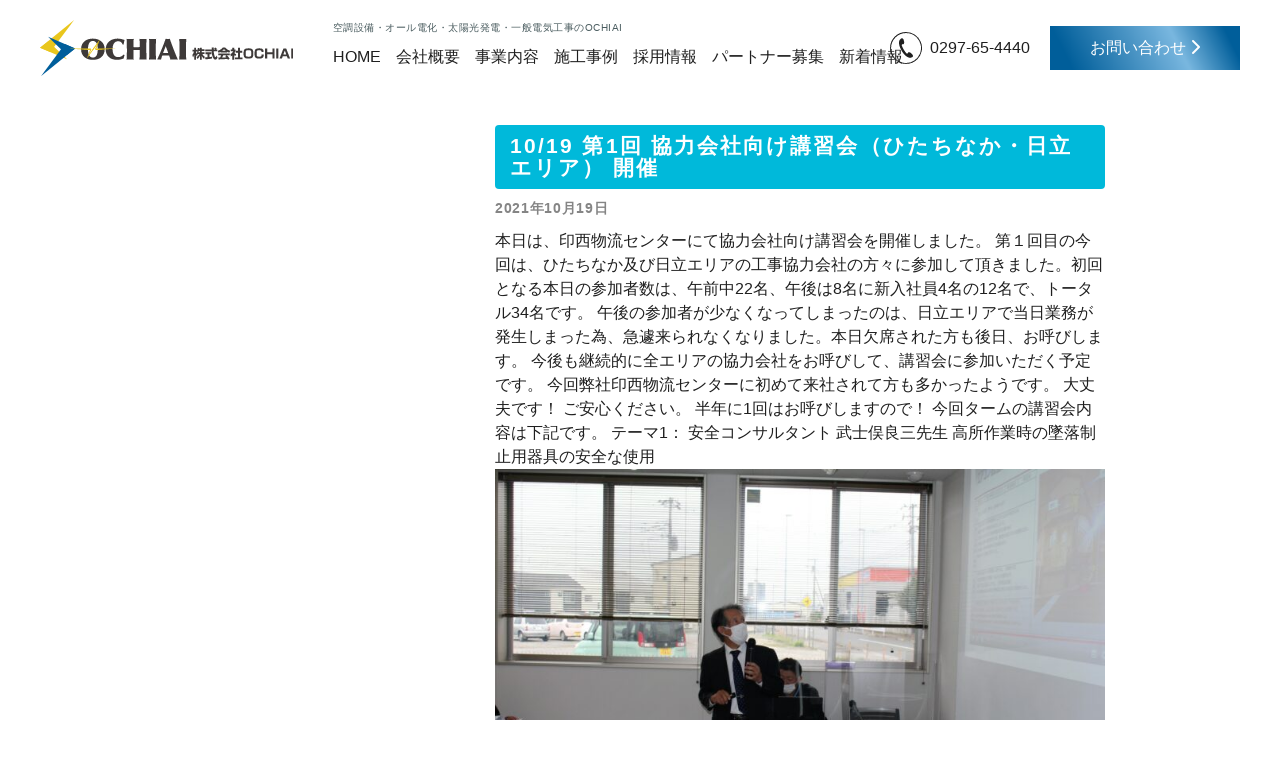

--- FILE ---
content_type: text/html; charset=UTF-8
request_url: https://www.ochi-den.com/post-37233/
body_size: 9886
content:
<!DOCTYPE html>
<html dir="ltr" lang="ja" prefix="og: https://ogp.me/ns#">

<head>
  <meta charset="UTF-8">
  <meta name="viewport" content="width=device-width, user-scalable=yes, maximum-scale=1.0, minimum-scale=1.0">
  <meta name="format-detection" content="telephone=no">

    <!-- print CSS -->
  <link rel="stylesheet" href="https://www.ochi-den.com/wp-content/themes/ochiai-custom3/css/print.css" type="text/css" media="print" />
  <!-- Bootstrap Core CSS -->
  <link href="https://www.ochi-den.com/wp-content/themes/ochiai-custom3/config/bootstrap/bootstrap.css" rel="stylesheet">
  <!-- Custom Fonts -->
  <link href="//fonts.googleapis.com/css?family=Lato:300,400,700,300italic,400italic,700italic" rel="stylesheet" type="text/css">
  <link href="//maxcdn.bootstrapcdn.com/font-awesome/4.7.0/css/font-awesome.min.css" rel="stylesheet" type="text/css">
  <!-- style.css -->
  <link href="https://www.ochi-den.com/wp-content/themes/ochiai-custom3/style.css" rel="stylesheet">
  <!-- Add CSS -->
  <link href="https://www.ochi-den.com/wp-content/themes/ochiai-custom3/custom-style.css" rel="stylesheet">
  <link href="https://www.ochi-den.com/wp-content/themes/ochiai-custom3/css/font-awesome.min.css" rel="stylesheet">
  <!-- jQuery -->
  <script src="//ajax.googleapis.com/ajax/libs/jquery/1.12.1/jquery.min.js"></script>
  
  <title>10/19 第1回 協力会社向け講習会（ひたちなか・日立エリア） 開催 | エアコン工事・空調設備のOCHIAI</title>

		<!-- All in One SEO 4.9.3 - aioseo.com -->
	<meta name="description" content="本日は、印西物流センターにて協力会社向け講習会を開催しました。 第１回目の今回は、ひたちなか及び日立エリアの工" />
	<meta name="robots" content="max-image-preview:large" />
	<meta name="author" content="ochiai"/>
	<link rel="canonical" href="https://www.ochi-den.com/post-37233/" />
	<meta name="generator" content="All in One SEO (AIOSEO) 4.9.3" />
		<meta property="og:locale" content="ja_JP" />
		<meta property="og:site_name" content="エアコン工事・空調設備のOCHIAI | 世の中の様々なものを「つなげる会社」" />
		<meta property="og:type" content="article" />
		<meta property="og:title" content="10/19 第1回 協力会社向け講習会（ひたちなか・日立エリア） 開催 | エアコン工事・空調設備のOCHIAI" />
		<meta property="og:description" content="本日は、印西物流センターにて協力会社向け講習会を開催しました。 第１回目の今回は、ひたちなか及び日立エリアの工" />
		<meta property="og:url" content="https://www.ochi-den.com/post-37233/" />
		<meta property="article:published_time" content="2021-10-19T06:58:35+00:00" />
		<meta property="article:modified_time" content="2025-02-13T08:34:47+00:00" />
		<meta name="twitter:card" content="summary" />
		<meta name="twitter:title" content="10/19 第1回 協力会社向け講習会（ひたちなか・日立エリア） 開催 | エアコン工事・空調設備のOCHIAI" />
		<meta name="twitter:description" content="本日は、印西物流センターにて協力会社向け講習会を開催しました。 第１回目の今回は、ひたちなか及び日立エリアの工" />
		<script type="application/ld+json" class="aioseo-schema">
			{"@context":"https:\/\/schema.org","@graph":[{"@type":"Article","@id":"https:\/\/www.ochi-den.com\/post-37233\/#article","name":"10\/19 \u7b2c1\u56de \u5354\u529b\u4f1a\u793e\u5411\u3051\u8b1b\u7fd2\u4f1a\uff08\u3072\u305f\u3061\u306a\u304b\u30fb\u65e5\u7acb\u30a8\u30ea\u30a2\uff09 \u958b\u50ac | \u30a8\u30a2\u30b3\u30f3\u5de5\u4e8b\u30fb\u7a7a\u8abf\u8a2d\u5099\u306eOCHIAI","headline":"10\/19 \u7b2c1\u56de \u5354\u529b\u4f1a\u793e\u5411\u3051\u8b1b\u7fd2\u4f1a\uff08\u3072\u305f\u3061\u306a\u304b\u30fb\u65e5\u7acb\u30a8\u30ea\u30a2\uff09 \u958b\u50ac","author":{"@id":"https:\/\/www.ochi-den.com\/author\/ochiai\/#author"},"publisher":{"@id":"https:\/\/www.ochi-den.com\/#organization"},"image":{"@type":"ImageObject","url":"https:\/\/www.ochi-den.com\/wp-content\/uploads\/2021\/10\/IMG_0731.jpg","@id":"https:\/\/www.ochi-den.com\/post-37233\/#articleImage"},"datePublished":"2021-10-19T15:58:35+09:00","dateModified":"2025-02-13T17:34:47+09:00","inLanguage":"ja","mainEntityOfPage":{"@id":"https:\/\/www.ochi-den.com\/post-37233\/#webpage"},"isPartOf":{"@id":"https:\/\/www.ochi-den.com\/post-37233\/#webpage"},"articleSection":"\u304a\u77e5\u3089\u305b"},{"@type":"BreadcrumbList","@id":"https:\/\/www.ochi-den.com\/post-37233\/#breadcrumblist","itemListElement":[{"@type":"ListItem","@id":"https:\/\/www.ochi-den.com#listItem","position":1,"name":"Home","item":"https:\/\/www.ochi-den.com","nextItem":{"@type":"ListItem","@id":"https:\/\/www.ochi-den.com\/category\/news\/#listItem","name":"\u304a\u77e5\u3089\u305b"}},{"@type":"ListItem","@id":"https:\/\/www.ochi-den.com\/category\/news\/#listItem","position":2,"name":"\u304a\u77e5\u3089\u305b","item":"https:\/\/www.ochi-den.com\/category\/news\/","nextItem":{"@type":"ListItem","@id":"https:\/\/www.ochi-den.com\/post-37233\/#listItem","name":"10\/19 \u7b2c1\u56de \u5354\u529b\u4f1a\u793e\u5411\u3051\u8b1b\u7fd2\u4f1a\uff08\u3072\u305f\u3061\u306a\u304b\u30fb\u65e5\u7acb\u30a8\u30ea\u30a2\uff09 \u958b\u50ac"},"previousItem":{"@type":"ListItem","@id":"https:\/\/www.ochi-den.com#listItem","name":"Home"}},{"@type":"ListItem","@id":"https:\/\/www.ochi-den.com\/post-37233\/#listItem","position":3,"name":"10\/19 \u7b2c1\u56de \u5354\u529b\u4f1a\u793e\u5411\u3051\u8b1b\u7fd2\u4f1a\uff08\u3072\u305f\u3061\u306a\u304b\u30fb\u65e5\u7acb\u30a8\u30ea\u30a2\uff09 \u958b\u50ac","previousItem":{"@type":"ListItem","@id":"https:\/\/www.ochi-den.com\/category\/news\/#listItem","name":"\u304a\u77e5\u3089\u305b"}}]},{"@type":"Organization","@id":"https:\/\/www.ochi-den.com\/#organization","name":"\u682a\u5f0f\u4f1a\u793eOCHIAI","description":"\u4e16\u306e\u4e2d\u306e\u69d8\u3005\u306a\u3082\u306e\u3092\u300c\u3064\u306a\u3052\u308b\u4f1a\u793e\u300d","url":"https:\/\/www.ochi-den.com\/","telephone":"+81297654440","logo":{"@type":"ImageObject","url":"https:\/\/www.ochi-den.com\/wp-content\/uploads\/2018\/06\/IMG_0144-e1617874100873.jpg","@id":"https:\/\/www.ochi-den.com\/post-37233\/#organizationLogo","width":500,"height":333,"caption":"\u5370\u897f\u7269\u6d41\u30bb\u30f3\u30bf\u30fc\u793e\u5c4b"},"image":{"@id":"https:\/\/www.ochi-den.com\/post-37233\/#organizationLogo"}},{"@type":"Person","@id":"https:\/\/www.ochi-den.com\/author\/ochiai\/#author","url":"https:\/\/www.ochi-den.com\/author\/ochiai\/","name":"ochiai","image":{"@type":"ImageObject","@id":"https:\/\/www.ochi-den.com\/post-37233\/#authorImage","url":"https:\/\/secure.gravatar.com\/avatar\/50b9cc1fb0d185156ca4aa1ed5eac70b82617c51200cd204e6664b06807c65b8?s=96&d=mm&r=g","width":96,"height":96,"caption":"ochiai"}},{"@type":"WebPage","@id":"https:\/\/www.ochi-den.com\/post-37233\/#webpage","url":"https:\/\/www.ochi-den.com\/post-37233\/","name":"10\/19 \u7b2c1\u56de \u5354\u529b\u4f1a\u793e\u5411\u3051\u8b1b\u7fd2\u4f1a\uff08\u3072\u305f\u3061\u306a\u304b\u30fb\u65e5\u7acb\u30a8\u30ea\u30a2\uff09 \u958b\u50ac | \u30a8\u30a2\u30b3\u30f3\u5de5\u4e8b\u30fb\u7a7a\u8abf\u8a2d\u5099\u306eOCHIAI","description":"\u672c\u65e5\u306f\u3001\u5370\u897f\u7269\u6d41\u30bb\u30f3\u30bf\u30fc\u306b\u3066\u5354\u529b\u4f1a\u793e\u5411\u3051\u8b1b\u7fd2\u4f1a\u3092\u958b\u50ac\u3057\u307e\u3057\u305f\u3002 \u7b2c\uff11\u56de\u76ee\u306e\u4eca\u56de\u306f\u3001\u3072\u305f\u3061\u306a\u304b\u53ca\u3073\u65e5\u7acb\u30a8\u30ea\u30a2\u306e\u5de5","inLanguage":"ja","isPartOf":{"@id":"https:\/\/www.ochi-den.com\/#website"},"breadcrumb":{"@id":"https:\/\/www.ochi-den.com\/post-37233\/#breadcrumblist"},"author":{"@id":"https:\/\/www.ochi-den.com\/author\/ochiai\/#author"},"creator":{"@id":"https:\/\/www.ochi-den.com\/author\/ochiai\/#author"},"datePublished":"2021-10-19T15:58:35+09:00","dateModified":"2025-02-13T17:34:47+09:00"},{"@type":"WebSite","@id":"https:\/\/www.ochi-den.com\/#website","url":"https:\/\/www.ochi-den.com\/","name":"\u30a8\u30a2\u30b3\u30f3\u5de5\u4e8b\u30fb\u7a7a\u8abf\u8a2d\u5099\u306eOCHIAI","description":"\u4e16\u306e\u4e2d\u306e\u69d8\u3005\u306a\u3082\u306e\u3092\u300c\u3064\u306a\u3052\u308b\u4f1a\u793e\u300d","inLanguage":"ja","publisher":{"@id":"https:\/\/www.ochi-den.com\/#organization"}}]}
		</script>
		<!-- All in One SEO -->

<link rel='dns-prefetch' href='//cdn.jsdelivr.net' />
<link rel='dns-prefetch' href='//cdnjs.cloudflare.com' />
<link rel="alternate" title="oEmbed (JSON)" type="application/json+oembed" href="https://www.ochi-den.com/wp-json/oembed/1.0/embed?url=https%3A%2F%2Fwww.ochi-den.com%2Fpost-37233%2F" />
<link rel="alternate" title="oEmbed (XML)" type="text/xml+oembed" href="https://www.ochi-den.com/wp-json/oembed/1.0/embed?url=https%3A%2F%2Fwww.ochi-den.com%2Fpost-37233%2F&#038;format=xml" />
<style id='wp-img-auto-sizes-contain-inline-css' type='text/css'>
img:is([sizes=auto i],[sizes^="auto," i]){contain-intrinsic-size:3000px 1500px}
/*# sourceURL=wp-img-auto-sizes-contain-inline-css */
</style>
<style id='wp-block-library-inline-css' type='text/css'>
:root{--wp-block-synced-color:#7a00df;--wp-block-synced-color--rgb:122,0,223;--wp-bound-block-color:var(--wp-block-synced-color);--wp-editor-canvas-background:#ddd;--wp-admin-theme-color:#007cba;--wp-admin-theme-color--rgb:0,124,186;--wp-admin-theme-color-darker-10:#006ba1;--wp-admin-theme-color-darker-10--rgb:0,107,160.5;--wp-admin-theme-color-darker-20:#005a87;--wp-admin-theme-color-darker-20--rgb:0,90,135;--wp-admin-border-width-focus:2px}@media (min-resolution:192dpi){:root{--wp-admin-border-width-focus:1.5px}}.wp-element-button{cursor:pointer}:root .has-very-light-gray-background-color{background-color:#eee}:root .has-very-dark-gray-background-color{background-color:#313131}:root .has-very-light-gray-color{color:#eee}:root .has-very-dark-gray-color{color:#313131}:root .has-vivid-green-cyan-to-vivid-cyan-blue-gradient-background{background:linear-gradient(135deg,#00d084,#0693e3)}:root .has-purple-crush-gradient-background{background:linear-gradient(135deg,#34e2e4,#4721fb 50%,#ab1dfe)}:root .has-hazy-dawn-gradient-background{background:linear-gradient(135deg,#faaca8,#dad0ec)}:root .has-subdued-olive-gradient-background{background:linear-gradient(135deg,#fafae1,#67a671)}:root .has-atomic-cream-gradient-background{background:linear-gradient(135deg,#fdd79a,#004a59)}:root .has-nightshade-gradient-background{background:linear-gradient(135deg,#330968,#31cdcf)}:root .has-midnight-gradient-background{background:linear-gradient(135deg,#020381,#2874fc)}:root{--wp--preset--font-size--normal:16px;--wp--preset--font-size--huge:42px}.has-regular-font-size{font-size:1em}.has-larger-font-size{font-size:2.625em}.has-normal-font-size{font-size:var(--wp--preset--font-size--normal)}.has-huge-font-size{font-size:var(--wp--preset--font-size--huge)}.has-text-align-center{text-align:center}.has-text-align-left{text-align:left}.has-text-align-right{text-align:right}.has-fit-text{white-space:nowrap!important}#end-resizable-editor-section{display:none}.aligncenter{clear:both}.items-justified-left{justify-content:flex-start}.items-justified-center{justify-content:center}.items-justified-right{justify-content:flex-end}.items-justified-space-between{justify-content:space-between}.screen-reader-text{border:0;clip-path:inset(50%);height:1px;margin:-1px;overflow:hidden;padding:0;position:absolute;width:1px;word-wrap:normal!important}.screen-reader-text:focus{background-color:#ddd;clip-path:none;color:#444;display:block;font-size:1em;height:auto;left:5px;line-height:normal;padding:15px 23px 14px;text-decoration:none;top:5px;width:auto;z-index:100000}html :where(.has-border-color){border-style:solid}html :where([style*=border-top-color]){border-top-style:solid}html :where([style*=border-right-color]){border-right-style:solid}html :where([style*=border-bottom-color]){border-bottom-style:solid}html :where([style*=border-left-color]){border-left-style:solid}html :where([style*=border-width]){border-style:solid}html :where([style*=border-top-width]){border-top-style:solid}html :where([style*=border-right-width]){border-right-style:solid}html :where([style*=border-bottom-width]){border-bottom-style:solid}html :where([style*=border-left-width]){border-left-style:solid}html :where(img[class*=wp-image-]){height:auto;max-width:100%}:where(figure){margin:0 0 1em}html :where(.is-position-sticky){--wp-admin--admin-bar--position-offset:var(--wp-admin--admin-bar--height,0px)}@media screen and (max-width:600px){html :where(.is-position-sticky){--wp-admin--admin-bar--position-offset:0px}}

/*# sourceURL=wp-block-library-inline-css */
</style><style id='global-styles-inline-css' type='text/css'>
:root{--wp--preset--aspect-ratio--square: 1;--wp--preset--aspect-ratio--4-3: 4/3;--wp--preset--aspect-ratio--3-4: 3/4;--wp--preset--aspect-ratio--3-2: 3/2;--wp--preset--aspect-ratio--2-3: 2/3;--wp--preset--aspect-ratio--16-9: 16/9;--wp--preset--aspect-ratio--9-16: 9/16;--wp--preset--color--black: #000000;--wp--preset--color--cyan-bluish-gray: #abb8c3;--wp--preset--color--white: #ffffff;--wp--preset--color--pale-pink: #f78da7;--wp--preset--color--vivid-red: #cf2e2e;--wp--preset--color--luminous-vivid-orange: #ff6900;--wp--preset--color--luminous-vivid-amber: #fcb900;--wp--preset--color--light-green-cyan: #7bdcb5;--wp--preset--color--vivid-green-cyan: #00d084;--wp--preset--color--pale-cyan-blue: #8ed1fc;--wp--preset--color--vivid-cyan-blue: #0693e3;--wp--preset--color--vivid-purple: #9b51e0;--wp--preset--gradient--vivid-cyan-blue-to-vivid-purple: linear-gradient(135deg,rgb(6,147,227) 0%,rgb(155,81,224) 100%);--wp--preset--gradient--light-green-cyan-to-vivid-green-cyan: linear-gradient(135deg,rgb(122,220,180) 0%,rgb(0,208,130) 100%);--wp--preset--gradient--luminous-vivid-amber-to-luminous-vivid-orange: linear-gradient(135deg,rgb(252,185,0) 0%,rgb(255,105,0) 100%);--wp--preset--gradient--luminous-vivid-orange-to-vivid-red: linear-gradient(135deg,rgb(255,105,0) 0%,rgb(207,46,46) 100%);--wp--preset--gradient--very-light-gray-to-cyan-bluish-gray: linear-gradient(135deg,rgb(238,238,238) 0%,rgb(169,184,195) 100%);--wp--preset--gradient--cool-to-warm-spectrum: linear-gradient(135deg,rgb(74,234,220) 0%,rgb(151,120,209) 20%,rgb(207,42,186) 40%,rgb(238,44,130) 60%,rgb(251,105,98) 80%,rgb(254,248,76) 100%);--wp--preset--gradient--blush-light-purple: linear-gradient(135deg,rgb(255,206,236) 0%,rgb(152,150,240) 100%);--wp--preset--gradient--blush-bordeaux: linear-gradient(135deg,rgb(254,205,165) 0%,rgb(254,45,45) 50%,rgb(107,0,62) 100%);--wp--preset--gradient--luminous-dusk: linear-gradient(135deg,rgb(255,203,112) 0%,rgb(199,81,192) 50%,rgb(65,88,208) 100%);--wp--preset--gradient--pale-ocean: linear-gradient(135deg,rgb(255,245,203) 0%,rgb(182,227,212) 50%,rgb(51,167,181) 100%);--wp--preset--gradient--electric-grass: linear-gradient(135deg,rgb(202,248,128) 0%,rgb(113,206,126) 100%);--wp--preset--gradient--midnight: linear-gradient(135deg,rgb(2,3,129) 0%,rgb(40,116,252) 100%);--wp--preset--font-size--small: 13px;--wp--preset--font-size--medium: 20px;--wp--preset--font-size--large: 36px;--wp--preset--font-size--x-large: 42px;--wp--preset--spacing--20: 0.44rem;--wp--preset--spacing--30: 0.67rem;--wp--preset--spacing--40: 1rem;--wp--preset--spacing--50: 1.5rem;--wp--preset--spacing--60: 2.25rem;--wp--preset--spacing--70: 3.38rem;--wp--preset--spacing--80: 5.06rem;--wp--preset--shadow--natural: 6px 6px 9px rgba(0, 0, 0, 0.2);--wp--preset--shadow--deep: 12px 12px 50px rgba(0, 0, 0, 0.4);--wp--preset--shadow--sharp: 6px 6px 0px rgba(0, 0, 0, 0.2);--wp--preset--shadow--outlined: 6px 6px 0px -3px rgb(255, 255, 255), 6px 6px rgb(0, 0, 0);--wp--preset--shadow--crisp: 6px 6px 0px rgb(0, 0, 0);}:where(.is-layout-flex){gap: 0.5em;}:where(.is-layout-grid){gap: 0.5em;}body .is-layout-flex{display: flex;}.is-layout-flex{flex-wrap: wrap;align-items: center;}.is-layout-flex > :is(*, div){margin: 0;}body .is-layout-grid{display: grid;}.is-layout-grid > :is(*, div){margin: 0;}:where(.wp-block-columns.is-layout-flex){gap: 2em;}:where(.wp-block-columns.is-layout-grid){gap: 2em;}:where(.wp-block-post-template.is-layout-flex){gap: 1.25em;}:where(.wp-block-post-template.is-layout-grid){gap: 1.25em;}.has-black-color{color: var(--wp--preset--color--black) !important;}.has-cyan-bluish-gray-color{color: var(--wp--preset--color--cyan-bluish-gray) !important;}.has-white-color{color: var(--wp--preset--color--white) !important;}.has-pale-pink-color{color: var(--wp--preset--color--pale-pink) !important;}.has-vivid-red-color{color: var(--wp--preset--color--vivid-red) !important;}.has-luminous-vivid-orange-color{color: var(--wp--preset--color--luminous-vivid-orange) !important;}.has-luminous-vivid-amber-color{color: var(--wp--preset--color--luminous-vivid-amber) !important;}.has-light-green-cyan-color{color: var(--wp--preset--color--light-green-cyan) !important;}.has-vivid-green-cyan-color{color: var(--wp--preset--color--vivid-green-cyan) !important;}.has-pale-cyan-blue-color{color: var(--wp--preset--color--pale-cyan-blue) !important;}.has-vivid-cyan-blue-color{color: var(--wp--preset--color--vivid-cyan-blue) !important;}.has-vivid-purple-color{color: var(--wp--preset--color--vivid-purple) !important;}.has-black-background-color{background-color: var(--wp--preset--color--black) !important;}.has-cyan-bluish-gray-background-color{background-color: var(--wp--preset--color--cyan-bluish-gray) !important;}.has-white-background-color{background-color: var(--wp--preset--color--white) !important;}.has-pale-pink-background-color{background-color: var(--wp--preset--color--pale-pink) !important;}.has-vivid-red-background-color{background-color: var(--wp--preset--color--vivid-red) !important;}.has-luminous-vivid-orange-background-color{background-color: var(--wp--preset--color--luminous-vivid-orange) !important;}.has-luminous-vivid-amber-background-color{background-color: var(--wp--preset--color--luminous-vivid-amber) !important;}.has-light-green-cyan-background-color{background-color: var(--wp--preset--color--light-green-cyan) !important;}.has-vivid-green-cyan-background-color{background-color: var(--wp--preset--color--vivid-green-cyan) !important;}.has-pale-cyan-blue-background-color{background-color: var(--wp--preset--color--pale-cyan-blue) !important;}.has-vivid-cyan-blue-background-color{background-color: var(--wp--preset--color--vivid-cyan-blue) !important;}.has-vivid-purple-background-color{background-color: var(--wp--preset--color--vivid-purple) !important;}.has-black-border-color{border-color: var(--wp--preset--color--black) !important;}.has-cyan-bluish-gray-border-color{border-color: var(--wp--preset--color--cyan-bluish-gray) !important;}.has-white-border-color{border-color: var(--wp--preset--color--white) !important;}.has-pale-pink-border-color{border-color: var(--wp--preset--color--pale-pink) !important;}.has-vivid-red-border-color{border-color: var(--wp--preset--color--vivid-red) !important;}.has-luminous-vivid-orange-border-color{border-color: var(--wp--preset--color--luminous-vivid-orange) !important;}.has-luminous-vivid-amber-border-color{border-color: var(--wp--preset--color--luminous-vivid-amber) !important;}.has-light-green-cyan-border-color{border-color: var(--wp--preset--color--light-green-cyan) !important;}.has-vivid-green-cyan-border-color{border-color: var(--wp--preset--color--vivid-green-cyan) !important;}.has-pale-cyan-blue-border-color{border-color: var(--wp--preset--color--pale-cyan-blue) !important;}.has-vivid-cyan-blue-border-color{border-color: var(--wp--preset--color--vivid-cyan-blue) !important;}.has-vivid-purple-border-color{border-color: var(--wp--preset--color--vivid-purple) !important;}.has-vivid-cyan-blue-to-vivid-purple-gradient-background{background: var(--wp--preset--gradient--vivid-cyan-blue-to-vivid-purple) !important;}.has-light-green-cyan-to-vivid-green-cyan-gradient-background{background: var(--wp--preset--gradient--light-green-cyan-to-vivid-green-cyan) !important;}.has-luminous-vivid-amber-to-luminous-vivid-orange-gradient-background{background: var(--wp--preset--gradient--luminous-vivid-amber-to-luminous-vivid-orange) !important;}.has-luminous-vivid-orange-to-vivid-red-gradient-background{background: var(--wp--preset--gradient--luminous-vivid-orange-to-vivid-red) !important;}.has-very-light-gray-to-cyan-bluish-gray-gradient-background{background: var(--wp--preset--gradient--very-light-gray-to-cyan-bluish-gray) !important;}.has-cool-to-warm-spectrum-gradient-background{background: var(--wp--preset--gradient--cool-to-warm-spectrum) !important;}.has-blush-light-purple-gradient-background{background: var(--wp--preset--gradient--blush-light-purple) !important;}.has-blush-bordeaux-gradient-background{background: var(--wp--preset--gradient--blush-bordeaux) !important;}.has-luminous-dusk-gradient-background{background: var(--wp--preset--gradient--luminous-dusk) !important;}.has-pale-ocean-gradient-background{background: var(--wp--preset--gradient--pale-ocean) !important;}.has-electric-grass-gradient-background{background: var(--wp--preset--gradient--electric-grass) !important;}.has-midnight-gradient-background{background: var(--wp--preset--gradient--midnight) !important;}.has-small-font-size{font-size: var(--wp--preset--font-size--small) !important;}.has-medium-font-size{font-size: var(--wp--preset--font-size--medium) !important;}.has-large-font-size{font-size: var(--wp--preset--font-size--large) !important;}.has-x-large-font-size{font-size: var(--wp--preset--font-size--x-large) !important;}
/*# sourceURL=global-styles-inline-css */
</style>

<style id='classic-theme-styles-inline-css' type='text/css'>
/*! This file is auto-generated */
.wp-block-button__link{color:#fff;background-color:#32373c;border-radius:9999px;box-shadow:none;text-decoration:none;padding:calc(.667em + 2px) calc(1.333em + 2px);font-size:1.125em}.wp-block-file__button{background:#32373c;color:#fff;text-decoration:none}
/*# sourceURL=/wp-includes/css/classic-themes.min.css */
</style>
<link rel='stylesheet' id='font_awesome-css' href='https://cdnjs.cloudflare.com/ajax/libs/font-awesome/6.0.0/css/all.min.css?ver=b091656d08858cba7b0f675cedde4524' type='text/css' media='all' />
<link rel='stylesheet' id='slick_css-css' href='https://www.ochi-den.com/wp-content/themes/ochiai-custom3/assets/css/slick.css?ver=b091656d08858cba7b0f675cedde4524' type='text/css' media='all' />
<link rel='stylesheet' id='slick_theme_css-css' href='https://www.ochi-den.com/wp-content/themes/ochiai-custom3/assets/css/slick-theme.css?ver=b091656d08858cba7b0f675cedde4524' type='text/css' media='all' />
<link rel='stylesheet' id='scroll_hint_css-css' href='https://www.ochi-den.com/wp-content/themes/ochiai-custom3/assets/css/scroll-hint.css?ver=b091656d08858cba7b0f675cedde4524' type='text/css' media='all' />
<link rel='stylesheet' id='animate_min_css-css' href='https://www.ochi-den.com/wp-content/themes/ochiai-custom3/assets/css/animate.min.css?ver=b091656d08858cba7b0f675cedde4524' type='text/css' media='all' />
<link rel='stylesheet' id='base_css-css' href='https://www.ochi-den.com/wp-content/themes/ochiai-custom3/assets/css/base.css?ver=250520070505' type='text/css' media='all' />
<link rel='stylesheet' id='common_css-css' href='https://www.ochi-den.com/wp-content/themes/ochiai-custom3/assets/css/common.css?ver=250520071655' type='text/css' media='all' />
<link rel='stylesheet' id='layout_css-css' href='https://www.ochi-den.com/wp-content/themes/ochiai-custom3/assets/css/layout.css?ver=250520072232' type='text/css' media='all' />
<script type="text/javascript" src="https://www.ochi-den.com/wp-includes/js/jquery/jquery.min.js?ver=3.7.1" id="jquery-core-js"></script>
<script type="text/javascript" src="https://www.ochi-den.com/wp-includes/js/jquery/jquery-migrate.min.js?ver=3.4.1" id="jquery-migrate-js"></script>
<link rel="icon" href="https://www.ochi-den.com/wp-content/uploads/2017/11/cropped-icon-32x32.png" sizes="32x32" />
<link rel="icon" href="https://www.ochi-den.com/wp-content/uploads/2017/11/cropped-icon-192x192.png" sizes="192x192" />
<link rel="apple-touch-icon" href="https://www.ochi-den.com/wp-content/uploads/2017/11/cropped-icon-180x180.png" />
<meta name="msapplication-TileImage" content="https://www.ochi-den.com/wp-content/uploads/2017/11/cropped-icon-270x270.png" />
</head>


<body data-rsssl=1 class="page-post-37233 page">

  <header id="header" class="header">
    <div id="hamburger">
      <p class="btn-gNav">
        <span></span>
        <span></span>
        <span></span>
      </p>
    </div>
    <div class="header_contents_wrap">
      <div class="head_col1">
        <div class="header_logo_wrap">
          <h1 class="header_logo">
            <a href="https://www.ochi-den.com" rel="home">
                          <img src="https://www.ochi-den.com/wp-content/themes/ochiai-custom3/assets/images/common/logo.svg" alt="10/19 第1回 協力会社向け講習会（ひたちなか・日立エリア） 開催 エアコン工事・空調設備のOCHIAI">
                        </a>
          </h1>
        </div>
        <div class="header_nav_wrap">
          <p class="head_lead">空調設備・オール電化・太陽光発電・一般電気工事のOCHIAI</p>
          <nav class="header_nav">
            <ul class="header_nav_list">
              <li class="header_nav_item"><a href="https://www.ochi-den.com" class="header_nav_link">HOME</a>
              <li class="header_nav_item mega_btn"><a class="header_nav_link">会社概要</a>
                <div class="megamenu">
                  <div class="megamenu_flex">
                    <div class="megamenu_ttl_wrap">
                      <p class="megamenu_ttl">Company Information</p>
                    </div>
                    <div class="megamenu_link_wrap">
                      <div class="megamenu_link_list_ttl_wrap">
                        <p class="megamenu_link_list_ttl">会社概要</p>
                        <p class="megamenu_link_list_ttl_sub">Company information</p>
                      </div>
                      <ul class="megamenu_link_list">
                        <li class="megamenu_link_item">
                          <a class="megamenu_link" href="https://www.ochi-den.com/company">
                            <img src="https://www.ochi-den.com/wp-content/themes/ochiai-custom3/assets/images/common/menu_company.jpg" alt="">
                            <p class="megamenu_link_txt">会社案内</p>
                          </a>
                        </li>
                        <li class="megamenu_link_item">
                          <a class="megamenu_link" href="https://www.ochi-den.com/idea">
                            <img src="https://www.ochi-den.com/wp-content/themes/ochiai-custom3/assets/images/common/menu_rinen.jpg" alt="">
                            <p class="megamenu_link_txt">企業理念</p>
                          </a>
                        </li>
                        <li class="megamenu_link_item">
                          <a class="megamenu_link" href="https://www.ochi-den.com/access">
                            <img src="https://www.ochi-den.com/wp-content/themes/ochiai-custom3/assets/images/common/menu_access.jpg" alt="">
                            <p class="megamenu_link_txt">アクセス</p>
                          </a>
                        </li>
                        <li class="megamenu_link_item">
                          <a class="megamenu_link" href="https://www.ochi-den.com/iso9001">
                            <img src="https://www.ochi-den.com/wp-content/themes/ochiai-custom3/assets/images/common/menu_iso.jpg" alt="">
                            <p class="megamenu_link_txt">ISO9001：2015</p>
                          </a>
                        </li>
                      </ul>
                    </div>
                  </div>
                </div>
              </li>
              <li class="header_nav_item mega_btn"><a class="header_nav_link">事業内容</a>
              <div class="megamenu">
                  <div class="megamenu_flex">
                    <div class="megamenu_ttl_wrap service">
                      <p class="megamenu_ttl">Service</p>
                    </div>
                    <div class="megamenu_link_wrap">
                      <div class="megamenu_link_list_ttl_wrap">
                        <p class="megamenu_link_list_ttl">事業内容</p>
                        <p class="megamenu_link_list_ttl_sub">Service</p>
                      </div>
                      <ul class="megamenu_link_list">
                        <li class="megamenu_link_item">
                          <a class="megamenu_link" href="https://www.ochi-den.com/air">
                            <img src="https://www.ochi-den.com/wp-content/themes/ochiai-custom3/assets/images/common/menu_kutyou.jpg" alt="">
                            <p class="megamenu_link_txt">空調設備</p>
                          </a>
                        </li>
                        <li class="megamenu_link_item">
                          <a class="megamenu_link" href="https://www.ochi-den.com/all">
                            <img src="https://www.ochi-den.com/wp-content/themes/ochiai-custom3/assets/images/common/menu_all.jpg" alt="">
                            <p class="megamenu_link_txt">オール電化</p>
                          </a>
                        </li>
                        <li class="megamenu_link_item">
                          <a class="megamenu_link" href="https://www.ochi-den.com/page-175">
                            <img src="https://www.ochi-den.com/wp-content/themes/ochiai-custom3/assets/images/common/menu_taiyo.jpg" alt="">
                            <p class="megamenu_link_txt">太陽光発電</p>
                          </a>
                        </li>
                        <li class="megamenu_link_item">
                          <a class="megamenu_link" href="https://www.ochi-den.com/electrical">
                            <img src="https://www.ochi-den.com/wp-content/themes/ochiai-custom3/assets/images/common/menu_ippan.jpg" alt="">
                            <p class="megamenu_link_txt">一般電気工事</p>
                          </a>
                        </li>
                      </ul>
                    </div>
                  </div>
                </div>
              </li>
              <li class="header_nav_item"><a href="https://www.ochi-den.com/industria" class="header_nav_link">施工事例</a></li>
              <li class="header_nav_item"><a href="https://www.ochi-den.com/recruit" class="header_nav_link">採用情報</a></li>
              <li class="header_nav_item"><a href="https://www.ochi-den.com/partner" class="header_nav_link">パートナー募集</a></li>
              <li class="header_nav_item"><a href="https://www.ochi-den.com/news_all" class="header_nav_link">新着情報</a></li>
              <li class="header_nav_item res_show"><a href="tel:0297-65-4440" class="tel_btn">0297-65-4440</a></li>
              <li class="header_nav_item res_show"><a href="https://www.ochi-den.com/contact" class="contact_btn">お問い合わせ <i class="fa-solid fa-chevron-right"></i></a></li>
            </ul>
          </nav>
        </div>
      </div>
      <div class="head_col2 pc_only">
        <div class="contact_nav_wrap">
          <nav class="contact_nav">
            <ul class="contact_nav_list">
              <li><a href="tel:0297-65-4440" class="tel_btn">0297-65-4440</a></li>
              <li><a href="https://www.ochi-den.com/contact" class="contact_btn">お問い合わせ <i class="fa-solid fa-chevron-right"></i></a></li>
            </ul>
          </nav>
        </div>
      </div>
    </div>
  </header>
<div class="container">
    <div class="row">

        <!-- main -->
        <div class="col-lg-8 col-md-8 col-sm-8 col-xs-12 col-lg-push-4 col-md-push-4 col-sm-push-4">
            <main role="main">
                <div class="editor-box">
                                        <p class="h2">10/19 第1回 協力会社向け講習会（ひたちなか・日立エリア） 開催</p>
                                        <p class="date" style="margin-bottom: 10px;">2021年10月19日</p>
                                        本日は、印西物流センターにて協力会社向け講習会を開催しました。
第１回目の今回は、ひたちなか及び日立エリアの工事協力会社の方々に参加して頂きました。初回となる本日の参加者数は、午前中22名、午後は8名に新入社員4名の12名で、トータル34名です。
午後の参加者が少なくなってしまったのは、日立エリアで当日業務が発生しまった為、急遽来られなくなりました。本日欠席された方も後日、お呼びします。
今後も継続的に全エリアの協力会社をお呼びして、講習会に参加いただく予定です。
今回弊社印西物流センターに初めて来社されて方も多かったようです。
大丈夫です！ ご安心ください。
半年に1回はお呼びしますので！

今回タームの講習会内容は下記です。

テーマ1： 安全コンサルタント 武士俣良三先生
高所作業時の墜落制止用器具の安全な使用

<img fetchpriority="high" decoding="async" src="https://www.ochi-den.com/wp-content/uploads/2021/10/IMG_0731-300x200.jpg" alt="" width="500" height="333" class="alignnone size-medium wp-image-37229" srcset="https://www.ochi-den.com/wp-content/uploads/2021/10/IMG_0731-300x200.jpg 300w, https://www.ochi-den.com/wp-content/uploads/2021/10/IMG_0731-1024x683.jpg 1024w, https://www.ochi-den.com/wp-content/uploads/2021/10/IMG_0731-768x512.jpg 768w, https://www.ochi-den.com/wp-content/uploads/2021/10/IMG_0731-1536x1024.jpg 1536w, https://www.ochi-den.com/wp-content/uploads/2021/10/IMG_0731-2048x1365.jpg 2048w" sizes="(max-width: 500px) 100vw, 500px" />

テーマ2： 工事部 副部長 谷津吾郎
顧客〇〇〇〇の要望、配送センター巡視内容の共有（25分）

<img decoding="async" src="https://www.ochi-den.com/wp-content/uploads/2021/10/IMG_0737-300x200.jpg" alt="" width="500" height="333" class="alignnone size-medium wp-image-37230" srcset="https://www.ochi-den.com/wp-content/uploads/2021/10/IMG_0737-300x200.jpg 300w, https://www.ochi-den.com/wp-content/uploads/2021/10/IMG_0737-1024x683.jpg 1024w, https://www.ochi-den.com/wp-content/uploads/2021/10/IMG_0737-768x512.jpg 768w, https://www.ochi-den.com/wp-content/uploads/2021/10/IMG_0737-1536x1024.jpg 1536w, https://www.ochi-den.com/wp-content/uploads/2021/10/IMG_0737-2048x1365.jpg 2048w" sizes="(max-width: 500px) 100vw, 500px" />

テーマ3 ： センター長 小川謙治 / 工事部 主任 富樫雄一
当配送センターに寄せられたクレームについて

<img decoding="async" src="https://www.ochi-den.com/wp-content/uploads/2021/10/IMG_0698-300x200.jpg" alt="" width="500" height="333" class="alignnone size-medium wp-image-37228" srcset="https://www.ochi-den.com/wp-content/uploads/2021/10/IMG_0698-300x200.jpg 300w, https://www.ochi-den.com/wp-content/uploads/2021/10/IMG_0698-1024x683.jpg 1024w, https://www.ochi-den.com/wp-content/uploads/2021/10/IMG_0698-768x512.jpg 768w, https://www.ochi-den.com/wp-content/uploads/2021/10/IMG_0698-1536x1024.jpg 1536w, https://www.ochi-den.com/wp-content/uploads/2021/10/IMG_0698-2048x1365.jpg 2048w" sizes="(max-width: 500px) 100vw, 500px" />

<img loading="lazy" decoding="async" src="https://www.ochi-den.com/wp-content/uploads/2021/10/IMG_0745-300x200.jpg" alt="" width="500" height="333" class="alignnone size-medium wp-image-37232" srcset="https://www.ochi-den.com/wp-content/uploads/2021/10/IMG_0745-300x200.jpg 300w, https://www.ochi-den.com/wp-content/uploads/2021/10/IMG_0745-1024x683.jpg 1024w, https://www.ochi-den.com/wp-content/uploads/2021/10/IMG_0745-768x512.jpg 768w, https://www.ochi-den.com/wp-content/uploads/2021/10/IMG_0745-1536x1024.jpg 1536w, https://www.ochi-den.com/wp-content/uploads/2021/10/IMG_0745-2048x1365.jpg 2048w" sizes="auto, (max-width: 500px) 100vw, 500px" />

午前中の部には、本社龍ヶ崎から浅野統括部長も視察に訪れました。

今後は、谷津副部長、小川センター長、富樫主任の3人が中心になって、講習会の運営をしていただきます。3人で協力して進めていってくださいね。

最後に、本日は終日新入社員の4名は、駐車場の誘導から受付まで担当しました。
吉田君、齊藤君、埴原君、鈴木君、お疲れ様でした。

<img loading="lazy" decoding="async" src="https://www.ochi-den.com/wp-content/uploads/2021/10/IMG_0740-300x200.jpg" alt="" width="500" height="333" class="alignnone size-medium wp-image-37231" srcset="https://www.ochi-den.com/wp-content/uploads/2021/10/IMG_0740-300x200.jpg 300w, https://www.ochi-den.com/wp-content/uploads/2021/10/IMG_0740-1024x683.jpg 1024w, https://www.ochi-den.com/wp-content/uploads/2021/10/IMG_0740-768x512.jpg 768w, https://www.ochi-den.com/wp-content/uploads/2021/10/IMG_0740-1536x1024.jpg 1536w, https://www.ochi-den.com/wp-content/uploads/2021/10/IMG_0740-2048x1365.jpg 2048w" sizes="auto, (max-width: 500px) 100vw, 500px" />

次回の講習会もよろしくお願いします。
                                                        </div>
            </main>
        </div>
        <!-- /main -->

        <!-- .sidebar -->
<div class="col-lg-4 col-md-4 col-sm-4 col-xs-12 col-lg-pull-8 col-md-pull-8 col-sm-pull-8">
    <div class="sidebar">
        <ul class="list-unstyled">
			        </ul>
    </div>
</div>
<!-- /.sidebar -->
    </div>
</div>
  <footer class="footer" style="margin-top: 80px;">
  <div class="footer_inner">
    <div class="footer_logo_wrap">
      <div class="footer_logo wow animate__animated animate__fadeIn animate__slow animate__delay-02s">
        <img src="https://www.ochi-den.com/wp-content/themes/ochiai-custom3/assets/images/common/footerlogo.svg" alt="茨城千葉電気工事募集の落合電設">
      </div>
      <div class="footer_icon_wrap">
        <div class="footer_icon">
          <a class="wow animate__animated animate__fadeIn animate__slow animate__delay-02s">
            <img src="https://www.ochi-den.com/wp-content/themes/ochiai-custom3/assets/images/common/twittericon.svg" alt="ツイッターアイコン">
          </a>
          <a href="https://instagram.com/__ochiai__?igshid=NGVhN2U2NjQ0Yg%3D%3D&utm_source=qr" target="_brank" rel="noopener noreferrer" class="wow animate__animated animate__fadeIn animate__slow animate__delay-05s">
            <img src="https://www.ochi-den.com/wp-content/themes/ochiai-custom3/assets/images/common/instaicon.svg" alt="インスタアイコン">
          </a>
        </div>
      </div>
    </div>
    <div class="footer_info_wrap">
      <div class="footer_address_wrap">
        <p class="foot_ttl">株式会社OCHIAI</p>
        <p>
          〒301-0047<br />
          茨城県龍ヶ崎市南中島158
        </p>
        <p>TEL：<a href="tel:0297-65-4440" class="telnum">0297-65-4440</a></p>
        <p class="mb10">FAX：0297-65-4441</p>
        <p>
          <a href="https://www.ochi-den.com/iso9001">
            <img src="https://www.ochi-den.com/wp-content/themes/ochiai-custom3/assets/images/common/iso.jpg" alt="">
          </a>
        </p>
      </div>
      <div class="footer_nav_wrap">
        <nav class="footer_nav">
          <ul class="footer_nav_list">
            <li class="footer_nav_item"><a href="https://www.ochi-den.com" class="footer_nav_link">HOME</a></li>
            <li class="footer_nav_item has_child"><a class="footer_nav_link">会社概要</a>
              <ul class="footer_nav_list_child">
                <li class="footer_nav_item_child"><a href="https://www.ochi-den.com/company" class="footer_nav_link_child">会社案内</a></li>
                <li class="footer_nav_item_child"><a href="https://www.ochi-den.com/idea" class="footer_nav_link_child">企業理念</a></li>
                <li class="footer_nav_item_child"><a href="https://www.ochi-den.com/access" class="footer_nav_link_child">アクセス</a></li>
                <li class="footer_nav_item_child"><a href="https://www.ochi-den.com/iso9001" class="footer_nav_link_child">ISO9001：2015</a></li>
              </ul>
            </li>
            <li class="footer_nav_item has_child"><a class="footer_nav_link">事業内容</a>
              <ul class="footer_nav_list_child">
                <li class="footer_nav_item_child"><a href="https://www.ochi-den.com/air" class="footer_nav_link_child">空調設備</a></li>
                <li class="footer_nav_item_child"><a href="https://www.ochi-den.com/all" class="footer_nav_link_child">オール電化</a></li>
                <li class="footer_nav_item_child"><a href="https://www.ochi-den.com/page-175" class="footer_nav_link_child">太陽光発電</a></li>
                <li class="footer_nav_item_child"><a href="https://www.ochi-den.com/electrical" class="footer_nav_link_child">一般電気工事</a></li>
              </ul>
            </li>
          </ul>
        </nav>
        <nav class="footer_nav">
          <ul class="footer_nav_list">
            <li class="footer_nav_item"><a href="https://www.ochi-den.com/industria" class="footer_nav_link">施工事例</a></li>
            <li class="footer_nav_item"><a href="https://www.ochi-den.com/recruit" class="footer_nav_link">採用情報</a></li>
            <li class="footer_nav_item"><a href="https://www.ochi-den.com/partner" class="footer_nav_link">パートナー募集</a></li>
            <li class="footer_nav_item"><a href="https://www.ochi-den.com/news_all" class="footer_nav_link">新着情報</a></li>
            <li class="footer_nav_item"><a href="https://www.ochi-den.com/contact" class="footer_nav_link">お問い合わせ</a></li>
            <li class="footer_nav_item"><a href="https://www.ochi-den.com/privacy" class="footer_nav_link">プライバシーポリシー</a></li>
            <li class="footer_nav_item"><a href="https://www.ochi-den.com/sitemap" class="footer_nav_link">サイトマップ</a></li>
          </ul>
        </nav>
      </div>
    </div>
    <div class="copyright_wrap">
      <small class="copyright">Copyright &copy; 2026 OCHIAI <br class="sp_only" />All Rights Reserved.</small>
    </div>
  </div>
</footer>

<div class="gotop_wrap">
  <a href="#" class="gotop"></a>
</div>


<!-- Bootstrap JS -->
<script src="https://www.ochi-den.com/wp-content/themes/ochiai-custom3/config/bootstrap/bootstrap.min.js"></script>

<script>
  var el = function(id){ return document.getElementById(id)};
  el('menu-item-170').getElementsByTagName('a')[0].onclick = function(){
    return false;
  }
  el('menu-item-172').getElementsByTagName('a')[0].onclick = function(){
    return false;
  }
</script>


<script type="speculationrules">
{"prefetch":[{"source":"document","where":{"and":[{"href_matches":"/*"},{"not":{"href_matches":["/wp-*.php","/wp-admin/*","/wp-content/uploads/*","/wp-content/*","/wp-content/plugins/*","/wp-content/themes/ochiai-custom3/*","/*\\?(.+)"]}},{"not":{"selector_matches":"a[rel~=\"nofollow\"]"}},{"not":{"selector_matches":".no-prefetch, .no-prefetch a"}}]},"eagerness":"conservative"}]}
</script>
<script type="text/javascript" id="vk-ltc-js-js-extra">
/* <![CDATA[ */
var vkLtc = {"ajaxurl":"https://www.ochi-den.com/wp-admin/admin-ajax.php"};
//# sourceURL=vk-ltc-js-js-extra
/* ]]> */
</script>
<script type="text/javascript" src="https://www.ochi-den.com/wp-content/plugins/vk-link-target-controller/js/script.min.js?ver=1.7.9.0" id="vk-ltc-js-js"></script>
<script type="text/javascript" src="https://www.ochi-den.com/wp-content/themes/ochiai-custom3/assets/js/jquery-3.6.0.min.js?ver=1.0.0" id="jquery-min-js"></script>
<script type="text/javascript" src="https://www.ochi-den.com/wp-content/themes/ochiai-custom3/assets/js/slick.min.js?ver=1.0" id="slick-js"></script>
<script type="text/javascript" src="https://www.ochi-den.com/wp-content/themes/ochiai-custom3/assets/js/wow.min.js?ver=1.0" id="wow-js"></script>
<script type="text/javascript" src="https://www.ochi-den.com/wp-content/themes/ochiai-custom3/assets/js/scroll-hint.min.js?ver=1.0" id="scroll-hint-js"></script>
<script type="text/javascript" src="https://cdn.jsdelivr.net/npm/vivus@0.4.6/dist/vivus.min.js?ver=1.0.0" id="vivus-js"></script>
<script type="text/javascript" src="https://www.ochi-den.com/wp-content/themes/ochiai-custom3/assets/js/script.js?ver=1.0" id="script-js"></script>
<script type="text/javascript" src="https://www.ochi-den.com/wp-content/themes/ochiai-custom3/assets/js/page.js?ver=1.0.0" id="page-js"></script>
</body>

</html>

--- FILE ---
content_type: text/css
request_url: https://www.ochi-den.com/wp-content/themes/ochiai-custom3/style.css
body_size: 767
content:
/*
Theme Name: Ochiai Densetsu Custom
Description: 株式会社メディアプライムスタイルが作成した、お客様専用のWordPressテーマです。改訂版
Author: Makoto Shimobeppu
Version: 1.0
*/

/***************************************************************************
*
* 	----------------------------------------------------------------------
* 						このファイルは編集しないでください！
*	----------------------------------------------------------------------
*   ※このファイルは編集しないでください。
*   本来のstyle.cssのように扱いたい記述は 'custom-style.css' をテーマ内に作成し、ご利用ください。
*
*  					Copyright (C) Makoto Shimobeppu
*
***************************************************************************/

@import url("config/theme-style.css");

--- FILE ---
content_type: text/css
request_url: https://www.ochi-den.com/wp-content/themes/ochiai-custom3/assets/css/base.css?ver=250520070505
body_size: 2321
content:
@charset "UTF-8";

/* ----------------------------------------
site設定
------------------------------------------*/
html {
  margin: 0;
  padding: 0;
  border: 0;
  font-size: 62.5%;
  vertical-align: baseline;
  scroll-behavior: smooth;
}
body, div, span, applet, object, iframe, h1, h2, h3, h4, h5, h6, p, blockquote, pre, a, abbr, acronym, address, big, cite, code, del, dfn, em, img, ins, kbd, q, s, samp, small, strike, sub, sup, tt, var, b, u, i, center, dl, dt, dd, ol, ul, li, fieldset, form, label, legend, table, caption, tbody, tfoot, thead, tr, th, td, article, aside, canvas, details, embed, figure, figcaption, footer, header, menu, nav, output, ruby, section, summary, time, mark, audio, video {
  margin: 0;
  padding: 0;
  border: 0;
  font-size: 16px;
  font-size: 1.6rem;
  vertical-align: baseline;
  -webkit-box-sizing: border-box;
  box-sizing: border-box;
}
body {
  font-family: 'Noto Sans JP', sans-serif;
  background: #fff;
  color: #1F1F1F;
  line-height: 1.5;
}
a {
  color: #1F1F1F;
  text-decoration: none;
  -webkit-transition: opacity .2s ease;
  -o-transition: opacity .2s ease;
  transition: opacity .2s ease;
  cursor: pointer;
}
a:hover {
  opacity: .7;
  -webkit-transition: opacity .2s ease;
  -o-transition: opacity .2s ease;
  transition: opacity .2s ease;
}
article, aside, details, figcaption, figure, footer, header, main, menu, nav, section {
  display: block;
}
iframe {
  vertical-align: bottom;
}
img {
  max-width: 100%;
  height: auto;
  vertical-align: bottom;
}
video {
  max-width: 100%;
}
ol, ul {
  list-style: none;
}
button {
  background-color: transparent;
  border: none;
  cursor: pointer;
  outline: none;
  padding: 0;
  appearance: none;
}

/* ----------------------------------------
font
------------------------------------------*/
.fsSSS {
  font-size: 1rem !important;
}
.fsSS {
  font-size: 1.2rem !important;
}
.fsS {
  font-size: 1.4rem !important;
}
.fsM {
  font-size: 1.6rem !important;
}
.fsL {
  font-size: 2rem !important;
}
.fsLL {
  font-size: 2.2rem !important;
}
.fsLLL {
  font-size: 2.6rem !important;
}
.fwN {
  font-weight: normal !important;
}
.fwB {
  font-weight: bold !important;
}

/* ----------------------------------------
文字色
------------------------------------------*/
.main_color {
  color: #003C8A !important;
}
.c_white {
  color: #fff !important;
}
.c_black {
  color: #312724 !important;
}
.c_beige {
  color: #E0D4BD !important;
}
.c_brown {
  color: #1F1F1F !important;
}
.c_red {
  color: #ca353b !important;
}
.c_orange {
  color: #E74114 !important;
}
.c_aquablue {
  color: #009DC6 !important;
}
.c_l_blue {
  color: #097CF2 !important;
}
.c_blue {
  color: #002453 !important;
}
.c_d_blue {
  color: #004298 !important;
}
.c_l_gray {
  color: #808080 !important;
}
.c_green {
  color: #009D2A !important;
}
.c_d_green {
  color: #009944 !important;
}

/* ----------------------------------------
背景色
------------------------------------------*/
.bg_white {
  background: #fff !important;
}
.bg_black {
  background: #0A0A0A !important;
}
.bg_gold {
  background: #EFE8CF !important;
}
.bg_light_gray {
  background: #E0D4BD !important;
}
.bg_light_beige {
  background: #fff9ee !important;
}
.bg_gray {
  background: #F5F6F8 !important;
}
.bg_orange {
  background: #E85400 !important;
}
.bg_green {
  background: #649B8A !important;
}
.bg_light_green {
  background:#8BC785 !important;
}
.bg_dark_green {
  background: #009D2A !important;
}
.bg_light_red {
  background: #C7A185 !important;
}
.bg_dark_red {
  background: #A80037 !important;
}
.bg_dark_blue {
  background: #1F3B8F !important;
}
.bg_light_blue {
  background: #098DF2 !important;
}
.bg_aqua_blue {
  background: #E4F7FF !important;
}
.bg_purple {
  background: #7D649B !important;
}
.bg_beige {
  background: #FFFFF5 !important;
}
.bg_brown {
  background: #97512C !important;
}

/* ----------------------------------------
margin
------------------------------------------*/
.m00{margin:0!important;}.m05{margin:5px!important;}.m10{margin:10px!important;}.m15{margin:15px!important;}.m20{margin:20px!important;}.m25{margin:25px!important;}.m30{margin:30px!important;}.m35{margin:35px!important;}.m40{margin:40px!important;}.m45{margin:45px!important;}.m50{margin:50px!important;}.mt00{margin-top:0!important;}.mt05{margin-top:5px!important;}.mt10{margin-top:10px!important;}.mt15{margin-top:15px!important;}.mt20{margin-top:20px!important;}.mt25{margin-top:25px!important;}.mt30{margin-top:30px!important;}.mt35{margin-top:35px!important;}.mt40{margin-top:40px!important;}.mt45{margin-top:45px!important;}.mt50{margin-top:50px!important;}.mb00{margin-bottom:0!important;}.mb05{margin-bottom:5px!important;}.mb10{margin-bottom:10px!important;}.mb15{margin-bottom:15px!important;}.mb20{margin-bottom:20px!important;}.mb25{margin-bottom:25px!important;}.mb30{margin-bottom:30px!important;}.mb35{margin-bottom:35px!important;}.mb40{margin-bottom:40px!important;}.mb45{margin-bottom:45px!important;}.mb50{margin-bottom:50px!important;}.mb100{margin-bottom:100px!important;}.ml00{margin-left:0!important;}.ml05{margin-left:5px!important;}.ml10{margin-left:10px!important;}.ml15{margin-left:15px!important;}.ml20{margin-left:20px!important;}.ml25{margin-left:25px!important;}.ml30{margin-left:30px!important;}.ml35{margin-left:35px!important;}.ml40{margin-left:40px!important;}.ml45{margin-left:45px!important;}.ml50{margin-left:50px!important;}.mr00{margin-right:0!important;}.mr05{margin-right:5px!important;}.mr10{margin-right:10px!important;}.mr15{margin-right:15px!important;}.mr20{margin-right:20px!important;}.mr25{margin-right:25px!important;}.mr30{margin-right:30px!important;}.mr35{margin-right:35px!important;}.mr40{margin-right:40px!important;}.mr45{margin-right:45px!important;}.mr50{margin-right:50px!important;}

@media screen and (max-width: 767px) {
    .sp_mb10 {
      margin-bottom: 10px !important;
    }
    .sp_mb20 {
      margin-bottom: 20px !important;
    }
    .sp_mb30 {
      margin-bottom: 30px !important;
    }
}

/* ----------------------------------------
padding
------------------------------------------*/
.p00{padding:0!important;}.p05{padding:5px!important;}.p10{padding:10px!important;}.p15{padding:15px!important;}.p20{padding:20px!important;}.p25{padding:25px!important;}.p30{padding:30px!important;}.p35{padding:35px!important;}.p40{padding:40px!important;}.p45{padding:45px!important;}.p50{padding:50px!important;}.pt00{padding-top:0!important;}.pt05{padding-top:5px!important;}.pt10{padding-top:10px!important;}.pt15{padding-top:15px!important;}.pt20{padding-top:20px!important;}.pt25{padding-top:25px!important;}.pt30{padding-top:30px!important;}.pt35{padding-top:35px!important;}.pt40{padding-top:40px!important;}.pt45{padding-top:45px!important;}.pt50{padding-top:50px!important;}.pb00{padding-bottom:0!important;}.pb05{padding-bottom:5px!important;}.pb10{padding-bottom:10px!important;}.pb15{padding-bottom:15px!important;}.pb20{padding-bottom:20px!important;}.pb25{padding-bottom:25px!important;}.pb30{padding-bottom:30px!important;}.pb35{padding-bottom:35px!important;}.pb40{padding-bottom:40px!important;}.pb45{padding-bottom:45px!important;}.pb50{padding-bottom:50px!important;}.pl00{padding-left:0!important;}.pr00{padding-right:0!important;}.pr05{padding-right:5px!important;}.pr10{padding-right:10px!important;}.pr15{padding-right:15px!important;}.pr20{padding-right:20px!important;}.pr25{padding-right:25px!important;}.pr30{padding-right:30px!important;}.pr35{padding-right:35px!important;}.pr40{padding-right:40px!important;}.pr45{padding-right:45px!important;}.pr50{padding-right:50px!important;}

/* ----------------------------------------
ブロック要素
------------------------------------------*/
.db {
  display: block !important;
}
.dib {
  display: inline-block !important;
}
.none {
  display: none !important;
}

/* ----------------------------------------
配置
------------------------------------------*/
.taL {
  text-align: left !important;
}
.taC {
  text-align: center !important;
}
.taR {
  text-align: right !important;
}
.mlA {
  margin-left: auto !important;
}
.m0A {
  margin: 0 auto !important;
}
.mrA {
  margin-right: auto !important;
}
.vaT {
	vertical-align: top !important;
}
.vaM {
	vertical-align: middle !important;
}
.vaS {
	vertical-align: sub !important;
}
.vaB {
	vertical-align: bottom !important;
}
.pR {
  position: relative !important;
}
.pA {
  position: absolute !important;
}
.pF {
  position: fixed !important;
}
.pS {
  position: sticky !important;
}
.jc_s {
  justify-content: start;
}
.jc_c {
  -webkit-box-pack: center;
      -ms-flex-pack: center;
          justify-content: center;
}
.jc_sa {
  -ms-flex-pack: distribute;
      justify-content: space-around;
}
.jc_sb {
  -webkit-box-pack: justify;
      -ms-flex-pack: justify;
          justify-content: space-between;
}
.jc_e {
  -webkit-box-pack: space-evenly;
      -ms-flex-pack: space-evenly;
          justify-content: space-evenly;
}
.jc_fe {
  -webkit-box-pack: end;
      -ms-flex-pack: end;
          justify-content: flex-end;
}
.wrap {
  -ms-flex-wrap: wrap;
      flex-wrap: wrap;
}
.ai_t {
  -webkit-box-align: top;
      -ms-flex-align: top;
          align-items: top;
}
.ai_c {
  -webkit-box-align: center;
      -ms-flex-align: center;
          align-items: center;
}
.ai_b {
  -webkit-box-align: baseline;
      -ms-flex-align: baseline;
          align-items: baseline;
}
.ai_fe {
  -webkit-box-align: end;
      -ms-flex-align: end;
          align-items: flex-end;
}

@media screen and (max-width: 767px) {
  .sp_taL {
    text-align: left !important;
  }
  .sp_taC {
    text-align: center !important;
  }
  .sp_taR {
    text-align: right !important;
  }
}

/* ----------------------------------------
表示分岐
------------------------------------------*/
.pc_only {
  display: block !important;
}
.tab_only {
  display: none !important;
}
.sp_only {
  display: none !important;
}

@media screen and (max-width: 1180px) {
  .pc_only {
    display: none !important;
  }
}

@media screen and (max-width: 1024px) {
  .tab_only{
      display: block !important;
  }
}

@media screen and (max-width: 767px) {
  .pc_only {
      display: none !important;
  }
  .tab_only {
      display: none !important;
  }
  .sp_only {
      display: block !important;
  }
  .sp_taC {
    text-align: center !important;
  }
  .pc_none {
      display: block !important;
  }
  .sp_none {
    display: none !important;
  }
}

/* ----------------------------------------
clearfix
------------------------------------------*/
.clearfix::after {
  content: "";
  display: block;
  clear: both;
}


--- FILE ---
content_type: text/css
request_url: https://www.ochi-den.com/wp-content/themes/ochiai-custom3/assets/css/common.css?ver=250520071655
body_size: 4576
content:
@charset "UTF-8";

@import url('https://fonts.googleapis.com/css2?family=Barlow&display=swap');
/* 数字 */
@import url('https://fonts.googleapis.com/css2?family=Zen+Kurenaido&display=swap');

/* レイアウト関連 */
/* ----------------------------------------
ヘッダー header
------------------------------------------*/
#header {
  width: 100%;
  position: fixed;
  top: 0;
  left: 0;
  z-index: 1000;
}
.header_contents_wrap {
  display: flex;
  justify-content: space-between;
  align-items: center;
  padding: 2rem 4rem;
  background: #fff;
}
.head_col1 {
  display: flex;
  flex-wrap: wrap;
}
.header_logo_wrap {
  margin-right: 4rem;
}
.head_lead {
  font-size: 1rem;
  margin-bottom: 1rem;
  font-weight: 500;
}
.header_nav_list {
  display: flex;
  flex-wrap: wrap;
  justify-content: space-between;
}
.header_nav_item:not(:last-child) {
  margin-right: 1.5rem;
}
.header_nav_link {
  position: relative;
}
.header_nav_link::after {
  position: absolute;
  bottom: -4px;
  left: 0;
  content: '';
  width: 100%;
  height: 2px;
  background: #005E9A;
  transform: scale(0, 1);
  transform-origin: right top;
  transition: transform .3s;
}
.header_nav_link:hover::after {
  transform-origin: left top;
  transform: scale(1, 1);
}
.header_nav_link:hover {
  opacity: 1;
}
.contact_nav_list {
  display: flex;
  flex-wrap: wrap;
  align-items: center;
}
.megamenu {
  width: 100%;
  height: auto;
  overflow: hidden;
  display: none;
  position: fixed;
  top: 96px;
  left: 0;
  z-index: 999;
}
.megamenu_flex {
  width: 100%;
  display: flex;
}
.megamenu_ttl_wrap {
  width: 25%;
  position: relative;
}
.megamenu_link_wrap {
  width: 75%;
  background: #F1F5FB;
  padding: 4rem 2rem;
}
.megamenu_ttl_wrap::before {
  position: absolute;
  content: "";
  top: 0;
  left: 0;
  background: url(../images/common/menu_companybg.jpg) no-repeat center / cover;
  width: 100%;
  height: 100%;
  z-index: -1;
}
.megamenu_ttl_wrap.service::before {
  background: url(../images/common/menu_servicebg.jpg) no-repeat center / cover;
}
.megamenu_ttl {
  width: 100%;
  position: absolute;
  top: 50%;
  transform: translateY(-50%);
  font-size: 2.4rem;
  font-weight: 900;
  font-style: italic;
  font-family: 'Barlow', sans-serif;
  color: #fff;
  text-align: center;
}
.megamenu_link_list_ttl_wrap {
  margin-bottom: 10px;
}
.megamenu_link_list_ttl {
  font-size: 2rem;
  font-weight: 500;
}
.megamenu_link_list_ttl_sub {
  color: #004B9E;
}
.megamenu_link_list {
  display: flex;
  justify-content: space-between;
  flex-wrap: wrap;
}
.megamenu_link_item {
  width: calc(100% / 4 - 2rem);
}
.megamenu_link_item:not(:last-child) {
  margin-right: 2rem;
}
.megamenu_link_txt {
  font-weight: 500;
  font-size: 1.4rem;
  margin-top: 10px;
}
.header_nav_item.res_show {
  display: none;
}
@media screen and (max-width: 1180px) {
  .btn-gNav {
    position: fixed;
    top: 35px;
    right: 30px;
    width: 30px;
    height: 24px;
    z-index: 1000;
    box-sizing: border-box;
    cursor: pointer;
    transition: all 400ms;
  }
  .btn-gNav span {
    position: absolute;
    width: 100%;
    height: 4px;
    background: #004B9E;
    border-radius: 10px;
    transition: all 400ms;
  }
  .btn-gNav span:nth-child(1) {
    top: 0;
  }
  .btn-gNav span:nth-child(2) {
    top: 10px;
  }
  .btn-gNav span:nth-child(3) {
    top: 20px;
  }
  .header_contents_wrap {
    justify-content: center;
    padding: 2rem 0;
  }
  .header {
    position: relative;
  }
  .header_nav_wrap {
    position: absolute;
    top: 0;
    left: 0;
    background: #fffdfd;
    height: 100vh;
    width: 100%;
    transform: translateX(-100%);
    transition: .5s;
    display: block;
    padding: 4rem;
    overflow-y: scroll;
  }
  .header_nav_wrap.open {
    transform: translateX(0);
  }
  .header_nav {
    margin-right: 0;
  }
  .header_nav_list {
    display: block;
    margin-bottom: 20px;
  }
  .header_nav_item:not(:last-child) {
    margin-right: 0;
    margin-bottom: 20px;
  }
  .header_nav_item {
    border-bottom: 1px solid #004B9E;
  }
  .btn-gNav.open span:nth-child(1) {
    background: #004B9E;
    top: 6px;
    transform: rotate(-45deg);
  }
  .btn-gNav.open span:nth-child(2),
  #hamburger .btn-gNav.open span:nth-child(3) {
    top: 6px;
    background: #004B9E;
    transform: rotate(45deg);
  }
  .megamenu {
    width: 100%;
    height: auto;
    overflow: hidden;
    display: block;
    position: static;
    top: unset;
    left: unset;
    transform: unset;
    background: #fff;
  }
  .megamenu_ttl_wrap {
    display: none;
  }
  .megamenu_link_wrap {
    width: 100%;
  }
  .megamenu_flex {
    padding: 1rem 0;
  }
  .header_logo img {
    width: 100%;
  }
  .header_nav_link {
    font-size: 1.8rem;
  }
  .megamenu_link_txt {
    font-size: 1.6rem;
  }
  .megamenu_link_list {
    flex-wrap: wrap;
    justify-content: left;
  }
  .megamenu_link img {
    width: 100%;
  }
  .header_nav_item.res_show {
    display: block;
  }
  .head_lead {
    display: none;
  }
}
@media screen and (max-width: 820px) {
  .megamenu_link_list_ttl {
    font-size: 1.6rem;
  }
  .megamenu_link_wrap {
    padding: 1rem;
  }
  .header_nav_wrap {
    padding: 6rem 2rem;
  }
  .header_nav_link {
    font-size: 1.6rem;
  }
}
@media screen and (max-width: 768px) {
  .btn-gNav {
    top: 30px;
  }
}
@media screen and (max-width: 767px) {
  .header_contents_wrap {
    padding: 1rem;
  }
  .header_contents_wrap {
    justify-content: flex-start;
  }
  .btn-gNav {
    top: 25px;
  }
  .header_nav_wrap {
    padding: 4rem 1.5rem;
  }
  .megamenu_link img {
    display: block;
    width: 30%;
    margin-right: 1rem;
  }
  .megamenu_link_item {
    width: 100%;
  }
  .megamenu_link_item:not(:last-child) {
    margin-right: 0;
  }
  .megamenu_link {
    display: flex;
  }
  .megamenu_link_txt {
    font-size: 1.6rem;
    margin-top: 0;
  }
  .megamenu_link_item {
    margin-bottom: 10px;
  }
}

/* ----------------------------------------
フッター footer
------------------------------------------*/
.footer {
  background: #001624;
  padding: 6rem 0 1rem;
}
.footer_inner {
  margin: 0 auto;
  max-width: 820px;
  padding: 0 2rem;
}
.footer_logo_wrap {
  width: 100%;
  margin-bottom: 20px;
  padding-bottom: 20px;
  margin-bottom: 20px;
  border-bottom: 1px solid #5d5d5d;
  display: flex;
  align-items: center;
}
.footer_logo {
  margin-right: 2rem;
}
.footer_icon a {
  margin-right: 1rem;
}
.footer_info_wrap {
  display: flex;
  flex-wrap: wrap;
  justify-content: space-between;
  align-items: center;
  margin-bottom: 50px;
}
.footer_address_wrap {
  width: 30%;
  color: #fff;
}
.foot_ttl {
  font-size: 1.7rem;
  margin-bottom: 10px;
}
.footer_nav_wrap {
  display: flex;
  justify-content: space-between;
  width: 65%;
}
.footer_nav {
  width: 45%;
}
.footer_nav_list li {
  margin-bottom: 5px;
}
.footer_nav_item.has_child {
  margin-top: 20px;
}
.footer_nav_link {
  color: #fff;
  font-size: 1.6rem;
  font-weight: 100;
}
.footer_nav_link_child {
  font-size: 1.4rem;
  color: #fff;
  position: relative;
  padding-left: 2.5rem;
  font-weight: 100;
}
.footer_nav_link_child::before {
  position: absolute;
  content: '\f105';
  font-family: 'Font Awesome 5 Free';
  font-weight: 900;
  top: 50%;
  transform: translateY(-50%);
  left: 10px;
  color: #E8C51C;
}
.copyright_wrap {
  text-align: center;
}
.copyright {
  font-size: 1.4rem;
  font-weight: 500;
  font-style: italic;
  color: #fff;
}

/* ----------------------------------------
メディア media
------------------------------------------*/
.media {
  display: flex;
  justify-content: space-between;
  flex-wrap: wrap;
}
.media_img_wrap {
  width: 40%;
}
.media_content_wrap {
  width: 55%;
}
@media screen and (max-width: 820px) {
  .media_img_wrap {
    width: 100%;
    margin-bottom: 10px;
  }
  .media_content_wrap {
    width: 100%;
  }
  .media_img {
    width: 100%;
    height: 300px;
    object-fit: cover;
  }
}
@media screen and (max-width: 767px) {
  .media_img {
    height: 200px;
  }
}

/* ----------------------------------------
カラム columnパーツ
------------------------------------------*/
.column_wrap {
  display: flex;
  flex-wrap: wrap;
  justify-content: center;
}
.column2_item {
  border-radius: 3px;
  box-shadow: 3px 3px 5px #cecece;
  margin: 0 20px 50px 0;
  width: calc(100% / 2 - 20px);
  padding: 2rem;
}
.column2_item:nth-child(2n) {
  margin-right: 0;
}
.column3_item {
  border-radius: 3px;
  box-shadow: 3px 3px 5px #cecece;
  margin: 0 20px 50px 0;
  width: calc(100% / 3 - 20px);
  padding: 2rem;
}
.column3_item:nth-child(3n) {
  margin-right: 0;
}
.column4_item {
  border-radius: 3px;
  box-shadow: 3px 3px 5px #cecece;
  margin: 0 10px 50px 0;
  width: calc(100% / 4 - 10px);
  padding: 2rem;
}
.column4_item:nth-child(4n) {
  margin-right: 0;
}
@media screen and (max-width: 820px) {
  .column3_item,
  .column4_item {
    width: calc(100% / 2 - 20px);
  }
  .column3_item:nth-child(2n),
  .column4_item:nth-child(2n) {
    margin-right: 0;
  }
}
@media screen and (max-width: 767px) {
  .column2_item,
  .column3_item,
  .column4_item {
    width: 100%;
    margin: 0 0 50px 0;
  }
  .column3_item:nth-child(2n),
  .column4_item:nth-child(2n) {
    margin-right: 0;
  }
}

/* ----------------------------------------
インナー inner
------------------------------------------*/
.inner {
  margin: 0 auto;
  max-width: 1180px;
  padding: 0 2rem;
}

/* ----------------------------------------
コンテンツ間調整
------------------------------------------*/
.section {
  padding: 12rem 0 0;
  position: relative;
}
.section:last-child {
  padding: 0 0 12rem;
}
.section_head {
  margin-bottom: 50px;
}
.page_inner {
  padding-top: 100px;
}
.page_inner .section {
  padding: 4rem 0;
}
.page_inner .section:first-child {
  padding: 0 0 4rem;
}
.tbl_wrap {
  margin-bottom: 50px;
}
.content {
  margin-bottom: 20px;
}
.content:not(:last-child) {
  margin-bottom: 30px;
}
.content_head {
  margin-bottom: 20px;
}
.content p {
  word-break: break-word;
}
.content p:not(:last-child) {
  margin-bottom: 20px;
}
.content_img_wrap {
  width: 80%;
  margin: 0 auto;
  margin-bottom: 20px;
}
@media screen and (max-width: 820px) {
  .section {
    padding: 6rem 0;
  }
}

/* 各種パーツ */
/* ----------------------------------------
タイトル　ttl
------------------------------------------*/
.ttl1 {
  font-size: 3rem;
  letter-spacing: .5rem;
  line-height: 1.2;
  position: relative;
  padding-left: 3rem;
}
.ttl1::before {
  position: absolute;
  content: "";
  width: 16.17px;
  height: 16.17px;
  border-radius: 3px;
  background: #004B9E;
  top: 50%;
  left: 0;
  transform: translateY(-50%) rotate(45deg);
}
.numttl1 {
  font-size: 2rem;
  font-family: Gothic A1;
  display: inline-block;
  padding: 0 .5rem;
}
@media screen and (max-width: 1180px) {
  .numttl1 {
    font-size: 2rem;
  }
}
@media screen and (max-width: 1024px) {
  .numttl1 {
    font-size: 1.6rem;
  }
}
@media screen and (max-width: 820px) {
  .ttl1 {
    font-size: 2.2rem;
  }
}
@media screen and (max-width: 768px) {
  .ttl1 {
    font-size: 2rem;
  }
}
@media screen and (max-width: 767px) {
  .ttl1 {
    font-size: 2rem;
  }
}

/* ----------------------------------------
テキスト　txt
------------------------------------------*/
.txt1 {
  font-size: 2rem;
  color: #005E9A;
}
.txtsp {
  font-size: 2.4rem;
  line-height: 1.3;
  font-family: 'Zen Kurenaido';
}
.telnum {
  color: #fff;
}
@media screen and (max-width: 767px) {
  .txt1 {
    font-size: 1.6rem;
  }
  .txtsp {
    font-size: 1.8rem;
  }
}

/* ----------------------------------------
ボタン btn
------------------------------------------*/
.morebtn1 {
  font-size: 1.6rem;
  font-weight: 500;
  padding: 1rem 8rem 1rem 4rem;
  display: inline-block;
  position: relative;
  border: 1px solid #005E9A;
  transition: .5s;
}
.morebtn1:hover {
  background: #005E9A;
  color: #fff;
  opacity: 1;
  transition: .5s;
}
.morebtn1::before {
  position: absolute;
  content: "";
  background: url(../images/common/more1_arrow.svg) no-repeat center / contain;
  width: 72.09px;
  height: 5.31px;
  top: 50%;
  transform: translateY(-50%);
  right: -10%;
  transition: .5s;
}
.morebtn1:hover::before {
  right: -20%;
  transition: .5s;
}
.morebtn2 {
  font-size: 1.6rem;
  font-weight: 500;
  padding: 1rem 0;
  width: 100%;
  max-width: 200px;
  text-align: center;
  display: inline-block;
  position: relative;
  border: 1px solid #005E9A;
  transition: .5s;
  color: #fff;
  background: #005E9A;
}
.morebtn2:hover {
  background: #fff;
  color: #005E9A;
  opacity: 1;
  transition: .5s;
}
.morebtn2::before {
  position: absolute;
  content: '\f138';
  font-family: 'Font Awesome 5 Free';
  font-weight: 900;
  top: 50%;
  transform: translateY(-50%);
  left: 5%;
  transition: .5s;
}
.morebtn3 {
  font-size: 1.6rem;
  font-weight: 500;
  padding: 1rem 0;
  width: 100%;
  max-width: 200px;
  text-align: center;
  display: inline-block;
  position: relative;
  border: 1px solid #005E9A;
  transition: .5s;
}
.morebtn3:hover {
  background: #005E9A;
  color: #fff;
  opacity: 1;
  transition: .5s;
}
.morebtn3::before,
.morebtn3::after {
  position: absolute;
  content: "";
  background: #E8C51C;
  transition: .5s;
}
.morebtn3:hover::before,
.morebtn3:hover::after {
  background: #005E9A;
  transition: .5s;
}
.morebtn3::before {
  width: 1px;
  height: 49px;
  top: 0px;
  right: -5px;
}
.morebtn3::after {
  width: 200px;
  height: 1px;
  bottom: -5px;
  right: -5px;
}
.tel_btn {
  display: inline-block;
  position: relative;
  margin-right: 2rem;
}
.tel_btn::before {
  position: absolute;
  content: "";
  background: url(../images/common/tel_icon.svg) no-repeat center / contain;
  width: 32px;
  height: 32px;
  top: 50%;
  transform: translateY(-50%);
  left: -40px;
}
.contact_btn {
  color: #fff;
  padding: 1rem 4rem;
  background: url(../images/common/contact_btn_bg.png) no-repeat center / cover;
  text-align: center;
  display: inline-block;
  position: relative;
}
@media screen and (max-width: 1180px) {
  .tel_btn {
    font-size: 1.8rem;
    padding-left: 4rem;
  }
  .tel_btn::before {
    left: 0;
  }
}
@media screen and (max-width: 820px) {
  .more_btn {
    padding: .5rem 8rem;
  }
  .btn_wrap {
    text-align: right;
  }
}

/* ----------------------------------------
リスト list
------------------------------------------*/
.ul1_li {
  position: relative;
  padding-left: 2rem;
}
.ul1_li::before {
  position: absolute;
  content: '・';
  top: 0;
  left: 0;
}
.ul_icon_li {
  position: relative;
  padding-left: 2rem;
}
.ul_icon_li::before {
  position: absolute;
  content: '';
  top: 50%;
  left: 0;
  transform: translateY(-50%);
  width: 30px;
  height: 30px;
}
.ul_caution_li {
  position: relative;
  padding-left: 2rem;
}
.ul_caution_li::before {
  position: absolute;
  content: '※';
  top: 0;
  left: 0;
}
.ul_asterisk_li {
  position: relative;
  padding-left: 2rem;
}
.ul_asterisk_li::before {
  position: absolute;
  content: '＊';
  top: 0;
  left: 0;
}
.ol1 {
  counter-reset: count 0;
}
.ol1_li {
  padding-left: 2rem;
}
.ol1_li:before {
  content: counter(count) "、 ";
  counter-increment: count 1;
}

/* ----------------------------------------
テーブル table
------------------------------------------*/
.tbl1 {
  width: 100%;
  border-collapse: collapse;
  table-layout: fixed;
  border: 1px solid #ccc;
}
.tbl1 th,
.tbl1 td {
  text-align: left;
  vertical-align: middle;
  padding: 1rem 2rem;
}
.tbl1 th {
  background: #F4F4F4;
  width: 20%;
  border-bottom: 1px solid #DCDCDC;
}
.tbl1 td {
  border: 1px solid #DCDCDC;
}
@media screen and (max-width: 1180px) {
  .js-scrollable .tbl1 thead th {
    width: 250px;
  }
}
@media screen and (max-width: 767px) {
  .tbl1 th,
  .tbl1 td {
    padding: 1rem;
  }
}

/* ----------------------------------------
スクロールダウン
------------------------------------------*/
.scrolldown {
  position: absolute;
  right: 10%;
  bottom: 0;
  height: 150px;
}
.scrolldown span {
  position: absolute;
  left: -25px;
  top: 0px;
  color: #fff;
  font-size: 1.4rem;
  letter-spacing: .05em;
  writing-mode: vertical-lr;
  transform: rotate(180deg);
}
.scrolldown::before {
  content: "";
  position: absolute;
  bottom: 0;
  left: -1px;
  width: 3px;
  height: 20px;
  background: #fff;
  animation: circlemove 1.6s ease-in-out infinite, cirlemovehide 1.6s ease-out infinite;
  border-radius: 5px;
}
.scrolldown:after {
  content: "";
  position: absolute;
  top: 0;
  left: 0;
  width: 1px;
  height: 150px;
  background: #ffffff75;
}
@keyframes circlemove {
  0% {
    top: 0px;
  }
  100% {
    top: 130px;
  }
}
@keyframes circlemovesp {
  0% {
    top: 0px;
  }
  100% {
    top: 80px;
  }
}
@media screen and (max-width: 767px) {
  .scrolldown {
    height: 100px;
  }
  .scrolldown::before {
    animation: circlemovesp 1.6s ease-in-out infinite, cirlemovehide 1.6s ease-out infinite;
  }
  .scrolldown:after {
    height: 100px;
  }
}

/* ----------------------------------------
背景パーツ装飾
------------------------------------------*/
.ttl_svg {
  position: absolute;
  content: "";
}
.ttl_svg.partner {
  background: url(../images/common/partner.svg) no-repeat center / contain;
  width: 100%;
  max-width: 920px;
  height: 150px;
  z-index: 1;
}
.ttl_svg.recruit {
  background: url(../images/common/recruit.svg) no-repeat center / contain;
  width: 100%;
  max-width: 100px;
  height: 320px;
}
@media screen and (max-width: 1180px) {
  .ttl_svg.partner {
    max-width: 700px;
    height: 120px;
  }
}
@media screen and (max-width: 1024px) {
  .ttl_svg.partner {
    max-width: 350px;
    height: 60px;
  }
}
@media screen and (max-width: 767px) {
  .ttl_svg.recruit {
    background: url(../images/common/recruitsp.svg) no-repeat center / contain;
    max-width: 350px;
    height: 100px;
  }
}

/* ----------------------------------------
スクロールトップ
------------------------------------------*/
.gotop_wrap {
  position: fixed;
  bottom: 25px;
  right: 25px;
  opacity: 0;
  transition: .5s;
  z-index: 1;
}
.gotop_wrap.active {
  opacity: 1;
  visibility: visible;
}
.gotop {
  position: relative;
  width: 50px;
  height: 50px;
  background: #fff;
  color: #009FE7;
  border-radius: 50%;
  transition: .5s;
  display: block;
}
.gotop::before {
  position: absolute;
  content: '\f077';
  font-family: 'Font Awesome 5 Free';
  font-weight: 900;
  top: 50%;
  left: 50%;
  transform: translate(-50%, -50%);
}
.gotop:hover {
  background: #009FE7;
  color: #fff;
}

/* ----------------------------------------
ページリンク
------------------------------------------*/
.page_link {
  color: #005E9A;
  text-decoration: underline;
  word-break: break-all;
}
.anchor {
  display: block;
  padding-top: 98px;
  margin-top: -98px;
}

/* ----------------------------------------
注釈
------------------------------------------*/
.annotation {
  font-size: 1.2rem;
}

/* ----------------------------------------
境界線
------------------------------------------*/
hr {
  border: .5px solid #ccc;
}

/* ----------------------------------------
スクルール連動アニメーション
------------------------------------------*/
.js-scroll-item {
  overflow: hidden;
}
.js-scroll-item.animated .js-scroll-item-in {
  -webkit-transform: translate3d(0px, 0px, 0px);
  transform: translate3d(0px, 0px, 0px);
}
.js-scroll-item .js-scroll-item-in {
  position: relative;
  overflow: hidden;
  -webkit-transition-delay: 0.1s;
  -o-transition-delay: 0.1s;
  transition-delay: 0.1s;
  -webkit-transform: translate3d(-100.5%, 0px, 0px);
  transform: translate3d(-100.5%, 0px, 0px);
  -webkit-transform-origin: left center;
  -ms-transform-origin: left center;
  transform-origin: left center;
  -webkit-transition-duration: 1.5s;
  -o-transition-duration: 1.5s;
  transition-duration: 1.5s;
  -webkit-transition-timing-function: cubic-bezier(0.075, 0.82, 0.165, 1);
  -o-transition-timing-function: cubic-bezier(0.075, 0.82, 0.165, 1);
  transition-timing-function: cubic-bezier(0.075, 0.82, 0.165, 1);
  transition-property: transform, -webkit-transform;
  -webkit-transition-delay: 0s;
  -o-transition-delay: 0s;
  transition-delay: 0s;
}
.js-scroll-item.animated .js-scroll-item-in::before {
  -webkit-transform: scale(0, 1);
  -ms-transform: scale(0, 1);
  transform: scale(0, 1);
}
.js-scroll-item .js-scroll-item-in::before {
  content: "";
  display: block;
  position: absolute;
  top: 0px;
  right: 0px;
  bottom: 0px;
  left: 0px;
  z-index: 5;
  background: #fff;
  -webkit-transition-delay: 0.5s;
  -o-transition-delay: 0.5s;
  transition-delay: 0.5s;
  -webkit-transform: scaleX(1);
  -ms-transform: scaleX(1);
  transform: scaleX(1);
  -webkit-transform-origin: right center;
  -ms-transform-origin: right center;
  transform-origin: right center;
  -webkit-transition-duration: 1.5s;
  -o-transition-duration: 1.5s;
  transition-duration: 1.5s;
  -webkit-transition-timing-function: cubic-bezier(0.075, 0.82, 0.165, 1);
  -o-transition-timing-function: cubic-bezier(0.075, 0.82, 0.165, 1);
  transition-timing-function: cubic-bezier(0.075, 0.82, 0.165, 1);
  transition-property: transform, -webkit-transform;
  -webkit-transition-delay: 0.4s;
  -o-transition-delay: 0.4s;
  transition-delay: 0.4s;
}
.js-scroll-item .js-scroll-item-in img {
  width: 100%;
  -webkit-transform: scale(1);
  -ms-transform: scale(1);
  transform: scale(1);
  -webkit-transition-duration: 4s;
  -o-transition-duration: 4s;
  transition-duration: 4s;
  -webkit-transition-timing-function: cubic-bezier(0.075, 0.82, 0.165, 1);
  -o-transition-timing-function: cubic-bezier(0.075, 0.82, 0.165, 1);
  transition-timing-function: cubic-bezier(0.075, 0.82, 0.165, 1);
  transition-property: transform, -webkit-transform;
}

/* ----------------------------------------
animate.cssカスタム
------------------------------------------*/
.animate__delay-02s {
  animation-delay: calc(var(--animate-delay) * 0.2);
}
.animate__delay-05s {
  animation-delay: calc(var(--animate-delay) * 0.5);
}
.animate__delay-08s {
  animation-delay: calc(var(--animate-delay) * 0.8);
}
.animate__delay-11s {
  animation-delay: calc(var(--animate-delay) * 1.1);
}
.animate__delay-14s {
  animation-delay: calc(var(--animate-delay) * 1.4);
}
.animate__delay-17s {
  animation-delay: calc(var(--animate-delay) * 1.7);
}
.animate__delay-20s {
  animation-delay: calc(var(--animate-delay) * 2);
}

--- FILE ---
content_type: text/css
request_url: https://www.ochi-den.com/wp-content/themes/ochiai-custom3/add.css
body_size: 787
content:
@charset "utf-8";
/* common */
iframe{
  width: 100%;
  margin-top: 1em;
}
/* /common */
/* slider */
.topslider-box{
}
.topslider-box::before{
  position: absolute;
  content: "";
  top: 0;
  left: 0;
  width: 100%;
  height: 100%;
  z-index: 9;
  opacity: .3;
  background-size: 10%;
}
/* /slider */
/* form */
body.page-141 p,
body.page-6 p,
body.page-218 p{
  margin: 5px 0;
}
body.page-141 input,
body.page-6 input,
body.page-218 input{
  margin: 0 .5em;
}
body.page-141 input[type="checkbox"],
body.page-141 input[type="number"],
body.page-6 input[type="checkbox"],
body.page-6 input[type="number"],
body.page-218 input[type="checkbox"],
body.page-218 input[type="number"]{
  width: initial;
}
body.page-141 dl,
body.page-6 dl,
body.page-218 dl,
body.page-150 dl{
  display: table;
  margin: 0;
  margin-top: -1px;
  width: 100%;
  border: 1px solid;
  border-color: #b8c2c6;
}
body.page-141 dl{
  border-color: #b8c2c6;
}
body.page-141 dl dt,
body.page-141 dl dd,
body.page-6 dl dt,
body.page-6 dl dd,
body.page-218 dl dt,
body.page-218 dl dd,
body.page-150 dl dt,
body.page-150 dl dd{
  display: table-cell;
  vertical-align: middle;
  width: 70%;
}
body.page-141 dl dt,
body.page-6 dl dt,
body.page-218 dl dt,
body.page-150 dl dt{
  width: 28%;
  background-color: #165e9b;
  color: #fff;
  text-align: center;
}
body.page-141 dl dd,
body.page-6 dl dd,
body.page-218 dl dd,
body.page-150 dl dd{
  padding: .5em 0 .5em 1em;
}
body.page-6 dl dd textarea,
body.page-218 dl dd textarea{
  width: 97%;
}
/* form */
/* sidebanner */
div.sidebanner{
  position: relative;
}
div.sidebanner ul{
  position: fixed;
  right: 0;
  top: 30%;
  width: 100%;
  max-width: 235px;
  z-index: 999;
}
div.sidebanner ul li{
  display: block;
}
div.sidebanner ul li a{
  display: block;
  width: 100%;
  margin: .5em 0;
}
div.sidebanner ul li a img{
  display: block;
  width: 100%;
  height: auto;
}
/* /sidebanner */
/* front box */
div.frontbox{
  position: relative;
  border: 1px solid;
  border-color: #b8c2c6;
  background-color: #cee8ec;
}
div.frontbox::after{
  position: absolute;
  bottom: 15px;
  right: 15px;
  content: "\f054";
  width: 30px;
  height: 30px;
  font-family: 'fontawesome';
  border-radius: 50%;
  border: 2px solid;
  text-align: center;
  line-height: 28px;
  color: #03c1df;
  opacity: .6;
}
div.frontbox .h3 a{
  color: #2ab9da;
}
div.frontbox .h3 a:hover{
  color: initial;
}
div.frontbox p.h3{
  margin: 10px 0;
}
div.frontbox div.en p{
  margin: 3px 0;
  color:#2ab9da;
}
/* /front box */

/* add */
div.navbar-header{width: 295px;}
div.navbar-header img{
  display: block;
  width: 100%;
}


--- FILE ---
content_type: image/svg+xml
request_url: https://www.ochi-den.com/wp-content/themes/ochiai-custom3/assets/images/common/footerlogo.svg
body_size: 4032
content:
<svg xmlns="http://www.w3.org/2000/svg" width="547.721" height="121.146" viewBox="0 0 547.721 121.146"><g transform="translate(-3.576 -2)"><path d="M77.323,2,3.576,61.668l22.148,9.45Z" transform="translate(0)" fill="#e9c61d"/><path d="M21.44,23.048,3.576,37.084,62,62.317Z" transform="translate(0 24.584)" fill="#e9c61d"/><path d="M4.569,95.114,78.312,35.446,56.163,26Z" transform="translate(1.16 28.032)" fill="#005e9b"/><path d="M52.194,57.983,70.061,43.952,11.633,18.718Z" transform="translate(9.411 19.527)" fill="#005e9b"/><g transform="translate(63.556 42.139)"><path d="M79.972,21.986a23.912,23.912,0,0,1,8.182,4.358,20.264,20.264,0,0,1,5.455,7.118,22.981,22.981,0,0,1,1.975,9.812,24.386,24.386,0,0,1-2.005,10.253,20.232,20.232,0,0,1-5.487,7.241A22.2,22.2,0,0,1,79.846,65a37.46,37.46,0,0,1-10.222,1.349,31.518,31.518,0,0,1-9.717-1.474,23.331,23.331,0,0,1-8.024-4.39,20.475,20.475,0,0,1-5.424-7.211,23.091,23.091,0,0,1-1.975-9.75,23.881,23.881,0,0,1,1.943-9.938,20.375,20.375,0,0,1,5.361-7.209,22.952,22.952,0,0,1,8.056-4.39,33.049,33.049,0,0,1,10.031-1.472,33.693,33.693,0,0,1,10.1,1.472M74.264,60.514a8.91,8.91,0,0,0,2.758-2.287,11.586,11.586,0,0,0,1.817-3.291,24.606,24.606,0,0,0,1.069-3.857,32.418,32.418,0,0,0,.5-3.98c.082-1.335.124-2.571.124-3.7a52.68,52.68,0,0,0-.345-5.8,21.284,21.284,0,0,0-1.442-5.769,11.229,11.229,0,0,0-3.2-4.421,8.469,8.469,0,0,0-5.611-1.758,8.221,8.221,0,0,0-5.362,1.663,11.233,11.233,0,0,0-3.165,4.169,19.163,19.163,0,0,0-1.5,5.485,44.335,44.335,0,0,0-.375,5.548q0,1.941.093,4.106a31.993,31.993,0,0,0,.47,4.264,23.377,23.377,0,0,0,1.067,3.983,11.336,11.336,0,0,0,1.91,3.354,8.7,8.7,0,0,0,3.011,2.32,9.976,9.976,0,0,0,4.295.848,8.045,8.045,0,0,0,3.889-.878" transform="translate(-15.775 -20.514)" fill="#fdfdfd"/><path d="M102.076,27.911a10.44,10.44,0,0,0-5.923-1.693,10.879,10.879,0,0,0-5.83,1.44,11.275,11.275,0,0,0-3.731,3.755,16.174,16.174,0,0,0-2.008,5.225,32.185,32.185,0,0,0-.657,5.851,46.583,46.583,0,0,0,.438,6.292,18.331,18.331,0,0,0,1.726,5.789,11.119,11.119,0,0,0,3.666,4.223,10.634,10.634,0,0,0,6.207,1.659,14.05,14.05,0,0,0,3.918-.5,14.819,14.819,0,0,0,3.167-1.316,20.5,20.5,0,0,0,2.632-1.756q1.19-.943,2.194-1.882l1.943,1.064q-.559,1.821-1.067,3.675t-.941,3.755q-2.819,1.015-6.361,1.934a33.109,33.109,0,0,1-8.245.919,29.739,29.739,0,0,1-9.44-1.474,21.613,21.613,0,0,1-7.679-4.388A20.907,20.907,0,0,1,70.944,53.4a22.715,22.715,0,0,1-1.88-9.437,23.684,23.684,0,0,1,2.005-10A21.459,21.459,0,0,1,76.554,26.6a23.529,23.529,0,0,1,8.182-4.546A32.143,32.143,0,0,1,94.77,20.514a35.46,35.46,0,0,1,7.616.846,51.217,51.217,0,0,1,7.43,2.224c-.126.713-.282,1.409-.468,2.1s-.366,1.39-.533,2.1c-.21.88-.375,1.747-.5,2.6s-.251,1.724-.375,2.6H105.43a8.074,8.074,0,0,0-3.354-5.08" transform="translate(12.935 -20.514)" fill="#fdfdfd"/><path d="M90.546,42.188q-.029-1.977-.03-4.171,0-2.257-.033-4.2t-.03-2.7q0-2.133-.126-4.7t-.44-5.646q1.694.189,3.794.377t3.92.189c1.171,0,2.474-.052,3.92-.156s2.7-.241,3.792-.41q-.189,2.2-.312,4.577t-.221,4.735c-.063,1.57-.106,3.072-.126,4.516s-.03,2.769-.03,3.983c.958.041,2.027.072,3.2.091s2.383.033,3.638.033c1.084,0,2.235-.022,3.445-.063s2.4-.061,3.575-.061q0-1.883-.033-4.108c-.022-1.485-.063-3-.126-4.548s-.137-3.1-.219-4.668-.189-3.061-.314-4.486q1.694.189,3.824.377t3.889.189q1.753,0,3.92-.156t3.792-.41q-.377,3.951-.533,8.152t-.154,9.782q0,4.2.061,7.679t.156,6.647q.1,3.167.189,6.207t.219,6.426a58.748,58.748,0,0,0-8.215-.566c-1.212,0-2.411.054-3.605.158s-2.393.241-3.608.408q.25-2.068.408-4.982t.221-5.895q.062-2.979.093-5.643t.033-4.295q-1.694,0-3.451-.063t-3.51-.063q-1.629,0-3.449.03c-1.212.02-2.361.054-3.447.1q0,1.691.03,4.358t.1,5.643q.062,2.979.189,5.862t.312,4.954q-1.941-.312-3.887-.438T97.41,65.1q-2.384,0-4.139.158c-1.173.1-2.3.241-3.386.408l.251-3.135q.124-1.379.217-3.48t.126-4.516c.02-1.606.043-3.25.063-4.921s.033-3.217.033-4.64c0-.54-.006-1.472-.028-2.788" transform="translate(37.254 -20.213)" fill="#fdfdfd"/><path d="M127.035,55.666q.1,5.489.538,10a33.8,33.8,0,0,0-3.792-.438c-1.364-.085-2.71-.126-4.048-.126s-2.658.063-3.952.189-2.465.251-3.51.375q.315-5.265.468-10.344t.158-10.344q0-1.255-.033-3.1t-.03-3.794q0-2.007-.033-3.857t-.03-3.1q0-2.2-.124-4.954t-.377-5.392q1.629.185,3.761.375t3.887.189q1.941,0,4.015-.156c1.377-.1,2.612-.241,3.7-.408q-.315,4.514-.5,8.9t-.186,8.9v6.27q0,5.33.091,10.816" transform="translate(63.401 -20.21)" fill="#fdfdfd"/><path d="M128.644,65.8c-.709-.167-1.407-.3-2.1-.408a14.491,14.491,0,0,0-2.164-.158,14.026,14.026,0,0,0-2.1.158,15.1,15.1,0,0,0-1.912.408l3.7-8.34q.875-1.883,1.943-4.356t2.224-5.3q1.161-2.823,2.415-5.895t2.508-6.144q.689-1.756,1.567-4.046t1.7-4.516q.813-2.224,1.5-4.011t1-2.541q1.063.254,2.194.41a16.038,16.038,0,0,0,2.194.154,16.4,16.4,0,0,0,2.255-.154c.754-.1,1.485-.241,2.2-.41q.686,2.26,1.756,5.3t2.289,6.393q1.22,3.356,2.508,6.71t2.411,6.237q1.32,3.324,2.352,5.893t1.977,4.861q.943,2.289,1.973,4.607t2.35,5.143a25.409,25.409,0,0,0-4.076-.47q-2.254-.094-4.139-.1c-1.335,0-2.686.054-4.041.158s-2.708.241-4.043.408q-.631-2.38-1.286-4.577c-.438-1.463-.934-2.925-1.476-4.388q-2.065,0-4.139-.033t-4.139-.03c-1.084,0-2.185.009-3.291.03s-2.2.033-3.293.033a41.477,41.477,0,0,0-1.5,4.451c-.418,1.509-.861,3.016-1.316,4.518m4.64-14.608c.455.043.917.063,1.379.063h8.275c.46,0,.917-.022,1.379-.063l-5.392-14.608Z" transform="translate(72.86 -20.348)" fill="#fff"/><path d="M157.14,55.666q.1,5.489.535,10a33.74,33.74,0,0,0-3.792-.438q-2.042-.127-4.046-.126c-1.342,0-2.656.063-3.95.189s-2.465.251-3.512.375q.312-5.265.473-10.344T143,44.978c0-.837-.013-1.871-.033-3.1s-.028-2.5-.028-3.794q0-2.007-.035-3.857t-.03-3.1q0-2.2-.126-4.954t-.375-5.392q1.633.185,3.762.375t3.887.189q1.945,0,4.015-.156c1.377-.1,2.612-.241,3.7-.408q-.312,4.514-.5,8.9t-.186,8.9v6.27q-.007,5.33.087,10.816" transform="translate(98.564 -20.21)" fill="#fdfdfd"/><path d="M58.48,30.278l1.407,2.89L50.294,52.123Z" transform="translate(-8.989 -9.109)" fill="#e9c61d"/><path d="M66.23,32.5,54,49.188l-3.636,7.961L73.343,25.823Z" transform="translate(-8.91 -14.313)" fill="#e9c61d"/><path d="M59.936,44.445l-1.407-2.892L68.7,21.3Z" transform="translate(0.63 -19.597)" fill="#e9c61d"/><path d="M56.059,45.953,68.293,29.261,71.926,21.3,55.766,43.5Z" transform="translate(-2.598 -19.596)" fill="#e9c61d"/><path d="M80.733,34.018l-49.491-3.74H80.733Z" transform="translate(-31.242 -9.109)" fill="#e9c61d"/><path d="M59.678,33.957l48.574-3.679H58.75Z" transform="translate(0.888 -9.109)" fill="#e9c61d"/></g><g transform="translate(332.934 61.421)"><path d="M172.065,32.96V29.509h3.918V32.96h5.533V36.85h-5.533v2.6h5.971v3.918h-4.848a16.2,16.2,0,0,0,5.34,5.862l-1.615,4.629a16.994,16.994,0,0,1-4.848-6.354v7.915h-3.918V46.875a22.546,22.546,0,0,1-5.177,7.04l-2.411-3.861a17.843,17.843,0,0,0,6.135-6.684h-4.793a9.717,9.717,0,0,0,1.234,1.37L164.7,47.861a12.979,12.979,0,0,1-1.561-3.835v11.4h-3.779V45.069a18.642,18.642,0,0,1-2.576,5.643l-1.288-5.4c1.617-2.027,2.357-3.614,3.562-7.5h-3.04V34.031h3.343v-4.52h3.779v4.52h2.6V35.7a17.222,17.222,0,0,0,1.754-5.7l3.67.358c-.111.685-.247,1.368-.52,2.6h1.42Zm-4.3,6.491-2.246-1.643h-2.383v1.205a20.661,20.661,0,0,0,2.6,4.245V39.452Zm4.3,0v-2.6h-2.6a15.085,15.085,0,0,1-1.368,2.6Z" transform="translate(-155.493 -29.29)" fill="#fdfdfd"/><path d="M168.3,50.663c.165-.026,4.6-.327,5.095-.384V43.706H169.04V39.734H181.86v3.972h-4.273v6.246c3.068-.33,4.3-.549,5.231-.713l.054,3.889c-3.1.631-4.41.767-14.135,1.836ZM191.774,33.38h2.6v3.972h-7.642c.165,2.63.466,7.534,2.027,11.12.165.412.768,1.836,1.45,1.836.739,0,2.218-1.891,2.877-3.725l1.726,4.356c-.438,1.234-1.808,4.657-4.52,4.657a4.791,4.791,0,0,1-3.315-1.535c-3.972-4.327-4.273-12.217-4.436-16.709H168.52V33.38h13.886c-.028-.438-.137-3.614-.137-3.807h4.382V33.38h2.684a14.455,14.455,0,0,0-2-2.547l3.534-1.424c.41.3.767.546,2.63,3.2Z" transform="translate(-140.533 -29.408)" fill="#fdfdfd"/><path d="M187,38.665a22.268,22.268,0,0,1-4.163,2.109l-2.081-4.163c6.684-2.63,9.533-4.93,11.148-7.2h4.876c1.177,1.4,3.972,4.492,11.011,7.148l-2.135,4.137a31.216,31.216,0,0,1-4.082-2.109v1.672H187V38.665Zm15.748,17.147c-.273-.52-.577-1.095-1.095-1.917-4.657.657-13.968,1.041-18.9,1.177l-.657-4.245c.137.028,3.616.028,4,.028a34.759,34.759,0,0,0,1.917-4.739h-6.107V42.173h24.707v3.944h-5.669a46.328,46.328,0,0,1,5.752,7.642Zm-4.163-19.228a28.109,28.109,0,0,1-4.273-3.863,20.727,20.727,0,0,1-4.217,3.863Zm1.7,9.533h-7.7c-.986,2.3-1.314,3.014-2.164,4.739,3.232-.028,6.19-.028,8.93-.3-1.149-1.535-1.754-2.246-2.3-2.9Z" transform="translate(-125.985 -29.408)" fill="#fdfdfd"/><path d="M201.543,55.449h-4.163V46.328a33.982,33.982,0,0,1-2.9,2.192l-1.041-4.848a18.952,18.952,0,0,0,6.491-6.573h-6V33.262h3.451V29.509h4.163v3.753h2.795V37.1a18,18,0,0,1-2.192,3.972A13.633,13.633,0,0,0,205.9,44l-2.055,3.918a15.644,15.644,0,0,1-2.3-2.63Zm8.137-25.94h4.273V36.3h5.342V40.52h-5.342V50.545H219.7V54.71h-16.3V50.545h6.274V40.52h-4.93V36.3h4.93V29.509Z" transform="translate(-111.174 -29.29)" fill="#fdfdfd"/><path d="M227.707,40.9c0,8.464-1.342,11.339-10.081,11.339-8.08,0-11.066-1.095-11.066-10.628,0-9.123,1.643-11.4,10.573-11.4C224.995,30.218,227.707,31.7,227.707,40.9Zm-11.094-6.573c-5.123,0-5.533,1.012-5.533,6.929,0,6.493.52,6.875,6.573,6.875,5.205,0,5.561-1.015,5.561-6.875C223.215,34.682,222.612,34.327,216.613,34.327Z" transform="translate(-95.846 -28.464)" fill="#fdfdfd"/><path d="M232.7,38.27c-.026-3.562-1.533-3.944-5.121-3.944-4.822,0-5.559.492-5.559,6.71,0,5.945.3,7.094,5.286,7.094,4.739,0,5.422-.384,5.476-4.41h4.549c-.054,5.971-1.643,8.518-9.342,8.518-7.972,0-10.491-1.507-10.491-10.656,0-7.889.9-11.367,9.669-11.367,6.491,0,9.943.958,10,8.052H232.7Z" transform="translate(-83.07 -28.464)" fill="#fdfdfd"/><path d="M232.552,30.317v8.41h11.313v-8.41h4.492V51.9h-4.492V42.835H232.552V51.9h-4.52V30.317h4.52Z" transform="translate(-70.766 -28.346)" fill="#fdfdfd"/><path d="M243.7,30.317V51.9h-4.548V30.317H243.7Z" transform="translate(-57.784 -28.346)" fill="#fdfdfd"/><path d="M258.357,47.218h-9.067l-1.7,4.685h-5.149l8.438-21.585h5.888L265.18,51.9h-5.121Zm-7.668-3.889h6.246l-3.122-8.683Z" transform="translate(-53.933 -28.345)" fill="#fdfdfd"/><path d="M258.664,30.317V51.9h-4.549V30.317h4.549Z" transform="translate(-40.301 -28.346)" fill="#fdfdfd"/></g></g></svg>

--- FILE ---
content_type: image/svg+xml
request_url: https://www.ochi-den.com/wp-content/themes/ochiai-custom3/assets/images/common/logo.svg
body_size: 3582
content:
<svg xmlns="http://www.w3.org/2000/svg" width="252.637" height="55.879" viewBox="0 0 252.637 55.879"><g transform="translate(-3.576 -2)"><path d="M37.592,2,3.576,29.522l10.216,4.359Z" fill="#e9c61d"/><path d="M11.816,23.048l-8.24,6.474L30.525,41.161Z" fill="#e9c61d"/><path d="M4.569,57.879,38.583,30.357,28.367,26Z" fill="#005e9b"/><path d="M30.342,36.829l8.241-6.472L11.633,18.718Z" fill="#005e9b"/><path d="M60.853,21.193a11.029,11.029,0,0,1,3.774,2.01,9.347,9.347,0,0,1,2.516,3.283,10.6,10.6,0,0,1,.911,4.526,11.248,11.248,0,0,1-.925,4.729,9.332,9.332,0,0,1-2.531,3.34,10.239,10.239,0,0,1-3.8,1.952,17.278,17.278,0,0,1-4.715.622,14.537,14.537,0,0,1-4.482-.68,10.761,10.761,0,0,1-3.7-2.025,9.444,9.444,0,0,1-2.5-3.326,10.651,10.651,0,0,1-.911-4.5,11.015,11.015,0,0,1,.9-4.584,9.4,9.4,0,0,1,2.473-3.325,10.587,10.587,0,0,1,3.716-2.025,15.244,15.244,0,0,1,4.627-.679,15.541,15.541,0,0,1,4.657.679M58.22,38.964a4.11,4.11,0,0,0,1.272-1.055,5.344,5.344,0,0,0,.838-1.518,11.349,11.349,0,0,0,.493-1.779,14.953,14.953,0,0,0,.231-1.836c.038-.616.057-1.186.057-1.706a24.3,24.3,0,0,0-.159-2.675,9.817,9.817,0,0,0-.665-2.661A5.179,5.179,0,0,0,58.811,23.7a3.906,3.906,0,0,0-2.588-.811,3.792,3.792,0,0,0-2.473.767,5.181,5.181,0,0,0-1.46,1.923A8.839,8.839,0,0,0,51.6,28.1a20.449,20.449,0,0,0-.173,2.559q0,.9.043,1.894a14.757,14.757,0,0,0,.217,1.967,10.783,10.783,0,0,0,.492,1.837,5.229,5.229,0,0,0,.881,1.547,4.013,4.013,0,0,0,1.389,1.07,4.6,4.6,0,0,0,1.981.391,3.711,3.711,0,0,0,1.794-.405" fill="#3e3a39"/><path d="M84.291,23.926a4.815,4.815,0,0,0-2.732-.781,5.018,5.018,0,0,0-2.689.664,5.2,5.2,0,0,0-1.721,1.732,7.46,7.46,0,0,0-.926,2.41,14.845,14.845,0,0,0-.3,2.7,21.485,21.485,0,0,0,.2,2.9,8.455,8.455,0,0,0,.8,2.67,5.129,5.129,0,0,0,1.691,1.948,4.9,4.9,0,0,0,2.863.765,6.481,6.481,0,0,0,1.807-.23A6.835,6.835,0,0,0,84.74,38.1a9.453,9.453,0,0,0,1.214-.81q.549-.435,1.012-.868l.9.491q-.258.84-.492,1.695t-.434,1.732q-1.3.468-2.934.892a15.271,15.271,0,0,1-3.8.424,13.717,13.717,0,0,1-4.354-.68A9.969,9.969,0,0,1,72.3,38.95a9.643,9.643,0,0,1-2.372-3.268,10.477,10.477,0,0,1-.867-4.353,10.924,10.924,0,0,1,.925-4.613,9.9,9.9,0,0,1,2.53-3.4,10.853,10.853,0,0,1,3.774-2.1,14.826,14.826,0,0,1,4.628-.708,16.356,16.356,0,0,1,3.513.39,23.624,23.624,0,0,1,3.427,1.026c-.058.329-.13.65-.216.97s-.169.641-.246.968c-.1.406-.173.806-.231,1.2s-.116.8-.173,1.2H85.838a3.724,3.724,0,0,0-1.547-2.343" fill="#3e3a39"/><path d="M90.19,30.65q-.014-.912-.014-1.924,0-1.041-.015-1.937t-.014-1.244q0-.984-.058-2.169t-.2-2.6q.782.087,1.75.174t1.808.087c.54,0,1.141-.024,1.808-.072S96.5,20.85,97,20.772q-.087,1.014-.144,2.111t-.1,2.184c-.029.724-.049,1.417-.058,2.083s-.014,1.277-.014,1.837c.442.019.935.033,1.475.042s1.1.015,1.678.015c.5,0,1.031-.01,1.589-.029s1.108-.028,1.649-.028q0-.869-.015-1.9c-.01-.685-.029-1.383-.058-2.1s-.063-1.431-.1-2.153-.087-1.412-.145-2.069q.782.087,1.764.174t1.794.087q.809,0,1.808-.072t1.749-.189q-.174,1.823-.246,3.76t-.071,4.512q0,1.937.028,3.542t.072,3.066q.045,1.461.087,2.863t.1,2.964a27.1,27.1,0,0,0-3.789-.261c-.559,0-1.112.025-1.663.073s-1.1.111-1.664.188q.116-.954.188-2.3t.1-2.719q.028-1.374.043-2.6t.015-1.981q-.782,0-1.592-.029t-1.619-.029q-.751,0-1.591.014c-.559.009-1.089.025-1.59.044q0,.78.014,2.01t.044,2.6q.028,1.374.087,2.7t.144,2.285q-.9-.144-1.793-.2t-1.821-.059q-1.1,0-1.909.073c-.541.047-1.061.111-1.562.188L90,40.034q.057-.636.1-1.6t.058-2.083c.009-.741.02-1.5.029-2.27s.015-1.484.015-2.14c0-.249,0-.679-.013-1.286" fill="#3e3a39"/><path d="M119.081,36.868q.045,2.532.248,4.612a15.59,15.59,0,0,0-1.749-.2c-.629-.039-1.25-.058-1.867-.058s-1.226.029-1.823.087-1.137.116-1.619.173q.146-2.428.216-4.771t.073-4.771q0-.579-.015-1.432t-.014-1.75q0-.926-.015-1.779t-.014-1.431q0-1.012-.057-2.285t-.174-2.487q.751.085,1.735.173t1.793.087q.9,0,1.852-.072c.635-.048,1.205-.111,1.706-.188q-.146,2.082-.232,4.107t-.086,4.106v2.892q0,2.458.042,4.989" fill="#3e3a39"/><path d="M124.186,41.48c-.327-.077-.649-.14-.969-.188a6.684,6.684,0,0,0-1-.073,6.47,6.47,0,0,0-.968.073,6.964,6.964,0,0,0-.882.188l1.707-3.847q.4-.868.9-2.009T124,33.18q.536-1.3,1.114-2.719t1.157-2.834q.318-.81.723-1.866t.782-2.083q.375-1.026.692-1.85t.463-1.172q.49.117,1.012.189a7.4,7.4,0,0,0,1.012.071,7.562,7.562,0,0,0,1.04-.071c.348-.048.685-.111,1.014-.189q.316,1.042.81,2.444t1.056,2.949q.563,1.548,1.157,3.095t1.112,2.877q.609,1.533,1.085,2.718t.912,2.242q.435,1.056.91,2.125t1.084,2.372a11.719,11.719,0,0,0-1.88-.217q-1.039-.043-1.909-.044c-.616,0-1.239.025-1.864.073s-1.249.111-1.865.188q-.291-1.1-.593-2.111c-.2-.675-.431-1.349-.681-2.024q-.952,0-1.909-.015t-1.909-.014c-.5,0-1.008,0-1.518.014s-1.017.015-1.519.015a19.13,19.13,0,0,0-.693,2.053c-.193.7-.4,1.391-.607,2.084m2.14-6.738c.21.02.423.029.636.029h3.817c.212,0,.423-.01.636-.029L128.928,28Z" fill="#3e3a39"/><path d="M149.186,36.868q.045,2.532.247,4.612a15.563,15.563,0,0,0-1.749-.2q-.942-.059-1.866-.058c-.619,0-1.225.029-1.822.087s-1.137.116-1.62.173q.144-2.428.218-4.771t.072-4.771c0-.386-.006-.863-.015-1.432s-.013-1.152-.013-1.75q0-.926-.016-1.779t-.014-1.431q0-1.012-.058-2.285t-.173-2.487q.753.085,1.735.173t1.793.087q.9,0,1.852-.072c.635-.048,1.205-.111,1.706-.188q-.144,2.082-.231,4.107t-.086,4.106v2.892q0,2.458.04,4.989" fill="#3e3a39"/><path d="M54.07,30.278l.649,1.333-4.425,8.743Z" fill="#e9c61d"/><path d="M57.681,28.9l-5.642,7.7-1.677,3.672,10.6-14.449Z" fill="#e9c61d"/><path d="M59.178,31.975l-.649-1.334L63.22,21.3Z" fill="#e9c61d"/><path d="M55.9,32.671l5.643-7.7L63.22,21.3,55.766,31.538Z" fill="#e9c61d"/><path d="M54.07,32,31.242,30.278H54.07Z" fill="#e9c61d"/><path d="M59.178,31.975l22.4-1.7H58.75Z" fill="#e9c61d"/><path d="M163.137,31.1V29.509h1.807V31.1H167.5v1.794h-2.552v1.2H167.7V35.9h-2.236a7.471,7.471,0,0,0,2.463,2.7l-.745,2.135a7.838,7.838,0,0,1-2.236-2.931v3.651h-1.807V37.519a10.4,10.4,0,0,1-2.388,3.247l-1.112-1.781a8.23,8.23,0,0,0,2.83-3.083h-2.211a4.483,4.483,0,0,0,.569.632l-1.087,1.44a5.987,5.987,0,0,1-.72-1.769v5.256h-1.743V36.686a8.6,8.6,0,0,1-1.188,2.6l-.594-2.489a9,9,0,0,0,1.643-3.461h-1.4V31.595h1.542V29.51h1.743v2.085h1.2v.771a7.944,7.944,0,0,0,.809-2.628l1.693.165c-.051.316-.114.631-.24,1.2h.655ZM161.153,34.1l-1.036-.758h-1.1v.556a9.53,9.53,0,0,0,1.2,1.958V34.1Zm1.984,0V32.9h-1.2a6.957,6.957,0,0,1-.631,1.2Z" fill="#3e3a39"/><path d="M168.3,39.212c.076-.012,2.123-.151,2.35-.177V36h-2.009V34.171h5.913V36h-1.971v2.881c1.415-.152,1.983-.253,2.413-.329l.025,1.794a65.4,65.4,0,0,1-6.52.847Zm10.827-7.972h1.2v1.832H176.8a16.344,16.344,0,0,0,.935,5.129c.076.19.354.847.669.847.341,0,1.023-.872,1.327-1.718l.8,2.009c-.2.569-.834,2.148-2.085,2.148a2.21,2.21,0,0,1-1.529-.708c-1.832-2-1.971-5.635-2.046-7.707H168.4V31.24h6.4c-.013-.2-.063-1.667-.063-1.756h2.021V31.24H178a6.667,6.667,0,0,0-.922-1.175l1.63-.657c.189.139.354.252,1.213,1.478Z" fill="#3e3a39"/><path d="M183.636,33.678a10.272,10.272,0,0,1-1.92.973l-.96-1.92c3.083-1.213,4.4-2.274,5.142-3.323h2.249a11.363,11.363,0,0,0,5.079,3.3l-.985,1.908a14.4,14.4,0,0,1-1.883-.973v.771h-6.721v-.733Zm7.264,7.909c-.126-.24-.266-.505-.505-.884-2.148.3-6.443.48-8.718.543l-.3-1.958c.063.013,1.668.013,1.845.013a16.029,16.029,0,0,0,.884-2.186h-2.817V35.3h11.4v1.819h-2.615a21.368,21.368,0,0,1,2.653,3.525Zm-1.92-8.869a12.965,12.965,0,0,1-1.971-1.782,9.561,9.561,0,0,1-1.945,1.782Zm.783,4.4h-3.55c-.455,1.062-.606,1.39-1,2.186,1.491-.013,2.855-.013,4.119-.139-.53-.708-.809-1.036-1.061-1.339Z" fill="#3e3a39"/><path d="M197.176,41.474h-1.92V37.267a15.677,15.677,0,0,1-1.339,1.011l-.48-2.236a8.742,8.742,0,0,0,2.994-3.032h-2.767V31.24h1.592V29.509h1.92V31.24h1.289v1.769a8.305,8.305,0,0,1-1.011,1.832,6.288,6.288,0,0,0,1.731,1.352L198.237,38a7.217,7.217,0,0,1-1.061-1.213Zm3.753-11.965H202.9v3.134h2.464v1.945H202.9v4.624h2.653v1.921h-7.518V39.212h2.894V34.588h-2.274V32.643h2.274V29.509Z" fill="#3e3a39"/><path d="M216.314,35.144c0,3.9-.619,5.23-4.65,5.23-3.727,0-5.1-.505-5.1-4.9,0-4.208.758-5.256,4.877-5.256C215.063,30.217,216.314,30.9,216.314,35.144ZM211.2,32.112c-2.363,0-2.552.467-2.552,3.2,0,2.995.24,3.171,3.032,3.171,2.4,0,2.565-.468,2.565-3.171C214.242,32.276,213.964,32.112,211.2,32.112Z" fill="#3e3a39"/><path d="M224.51,33.931c-.012-1.643-.707-1.819-2.362-1.819-2.224,0-2.564.227-2.564,3.1,0,2.742.139,3.272,2.438,3.272,2.186,0,2.5-.177,2.526-2.034h2.1c-.025,2.754-.758,3.929-4.309,3.929-3.677,0-4.839-.695-4.839-4.915,0-3.639.417-5.243,4.46-5.243,2.994,0,4.586.442,4.611,3.714H224.51Z" fill="#3e3a39"/><path d="M230.117,30.317V34.2h5.218V30.317h2.072v9.956h-2.072V36.091h-5.218v4.182h-2.085V30.317h2.085Z" fill="#3e3a39"/><path d="M241.245,30.317v9.956h-2.1V30.317h2.1Z" fill="#3e3a39"/><path d="M249.784,38.113H245.6l-.783,2.161h-2.375l3.892-9.956h2.716l3.879,9.956h-2.362Zm-3.537-1.794h2.881l-1.44-4.005Z" fill="#3e3a39"/><path d="M256.213,30.317v9.956h-2.1V30.317h2.1Z" fill="#3e3a39"/></g></svg>

--- FILE ---
content_type: application/javascript
request_url: https://www.ochi-den.com/wp-content/themes/ochiai-custom3/assets/js/script.js?ver=1.0
body_size: 397
content:
$(function () {
  MenuFunction();
});
$(window).on('load', function () {
});
$(window).on('scroll', function () {
  ScrollTop();
});
$(window).on('load resize', function () {
});

/* ----------------------------------------
スクロール後ページトップボタン表示
------------------------------------------*/
function ScrollTop() {
  var btn = $('.gotop_wrap');
    if ($(this).scrollTop() > 100) {
      btn.addClass('active');
    } else {
      btn.removeClass('active');
    }
}

/* ----------------------------------------
メニュー関連
------------------------------------------*/
function MenuFunction() {
  $('.btn-gNav').on("click", function () {
    $(this).toggleClass('open');
    $('.header_nav_wrap').toggleClass('open');
  });
    $('.mega_btn').hover(function () {
    $(this).find('.megamenu').stop().slideDown();
  }, function () {
    $(this).find('.megamenu').stop().slideUp();
  });
}

/* ----------------------------------------
wow
------------------------------------------*/
new WOW().init();

/* ----------------------------------------
ScrollHint
------------------------------------------*/
new ScrollHint('.js-scrollable', {
  i18n: {
    scrollable: 'スクロールできます'
  }
});


--- FILE ---
content_type: image/svg+xml
request_url: https://www.ochi-den.com/wp-content/themes/ochiai-custom3/assets/images/common/twittericon.svg
body_size: 632
content:
<svg xmlns="http://www.w3.org/2000/svg" width="44.154" height="35.877" viewBox="0 0 44.154 35.877"><g transform="translate(-1118.678 -6108.142)"><path d="M1042.085,23.458c.027.39.027.779.027,1.171,0,11.97-9.112,25.775-25.774,25.775V50.4a25.642,25.642,0,0,1-13.885-4.061,18.408,18.408,0,0,0,2.156.131,18.189,18.189,0,0,0,11.25-3.885,9.07,9.07,0,0,1-8.463-6.29,9.036,9.036,0,0,0,4.089-.156,9.06,9.06,0,0,1-7.266-8.88v-.114a9.007,9.007,0,0,0,4.111,1.133,9.07,9.07,0,0,1-2.8-12.1,25.711,25.711,0,0,0,18.669,9.464,9.067,9.067,0,0,1,15.437-8.262,18.2,18.2,0,0,0,5.753-2.2,9.093,9.093,0,0,1-3.983,5.01,18.025,18.025,0,0,0,5.2-1.426,18.417,18.417,0,0,1-4.521,4.692" transform="translate(116.226 6093.615)" fill="#fff"/></g></svg>

--- FILE ---
content_type: image/svg+xml
request_url: https://www.ochi-den.com/wp-content/themes/ochiai-custom3/assets/images/common/instaicon.svg
body_size: 632
content:
<svg xmlns="http://www.w3.org/2000/svg" width="43.236" height="43.236" viewBox="0 0 43.236 43.236"><g transform="translate(-864.765 -6104.462)"><path d="M38.471,8.869a6.711,6.711,0,0,0-1.617-2.486,6.7,6.7,0,0,0-2.487-1.617,11.961,11.961,0,0,0-4.014-.744c-2.279-.1-2.963-.126-8.735-.126s-6.456.023-8.735.126a11.966,11.966,0,0,0-4.014.744A6.7,6.7,0,0,0,6.383,6.383,6.7,6.7,0,0,0,4.766,8.869a11.965,11.965,0,0,0-.744,4.014c-.1,2.28-.126,2.963-.126,8.736s.022,6.456.126,8.735a11.971,11.971,0,0,0,.744,4.015,6.7,6.7,0,0,0,1.617,2.486,6.7,6.7,0,0,0,2.486,1.617,11.972,11.972,0,0,0,4.014.744c2.279.1,2.963.126,8.735.126s6.457-.022,8.735-.126a11.968,11.968,0,0,0,4.014-.744,7.155,7.155,0,0,0,4.1-4.1,11.959,11.959,0,0,0,.744-4.015c.1-2.279.126-2.963.126-8.735s-.022-6.456-.126-8.736a11.954,11.954,0,0,0-.744-4.014M21.618,32.72a11.1,11.1,0,1,1,11.1-11.1,11.1,11.1,0,0,1-11.1,11.1m11.54-20.048a2.594,2.594,0,1,1,2.595-2.594,2.594,2.594,0,0,1-2.595,2.594m-11.54,1.74a7.206,7.206,0,1,0,7.206,7.206,7.206,7.206,0,0,0-7.206-7.206M43.106,30.532a15.905,15.905,0,0,1-1,5.248A11.054,11.054,0,0,1,35.779,42.1a15.877,15.877,0,0,1-5.247,1.005c-2.306.1-3.042.13-8.913.13s-6.607-.025-8.913-.13A15.871,15.871,0,0,1,7.458,42.1a10.591,10.591,0,0,1-3.829-2.493A10.594,10.594,0,0,1,1.135,35.78a15.878,15.878,0,0,1-1-5.248C.025,28.226,0,27.49,0,21.619s.025-6.608.13-8.913a15.878,15.878,0,0,1,1-5.248A10.589,10.589,0,0,1,3.629,3.629,10.606,10.606,0,0,1,7.458,1.135a15.879,15.879,0,0,1,5.247-1C15.011.026,15.747,0,21.618,0s6.608.025,8.913.13a15.877,15.877,0,0,1,5.247,1,10.6,10.6,0,0,1,3.829,2.493A10.61,10.61,0,0,1,42.1,7.458a15.905,15.905,0,0,1,1,5.248c.105,2.305.13,3.042.13,8.913s-.025,6.607-.13,8.913" transform="translate(864.765 6104.461)" fill="#fff"/></g></svg>